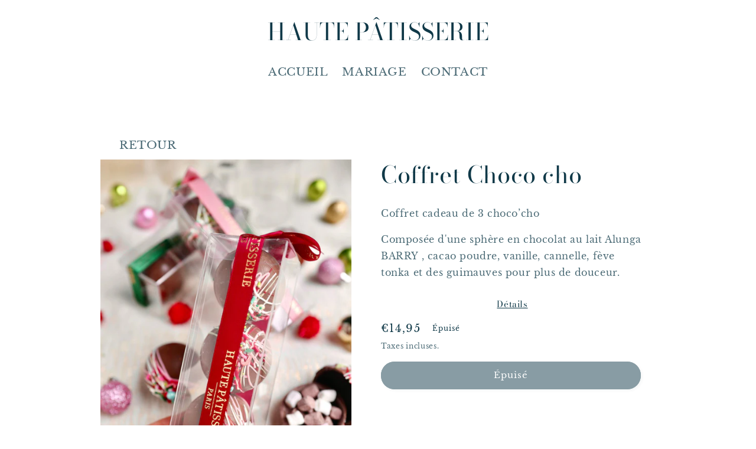

--- FILE ---
content_type: text/html; charset=utf-8
request_url: https://hautepatisserie.fr/products/chocolat-bombe-x-3
body_size: 35197
content:















<!doctype html>
<html class="no-js" lang="fr">
  <head>
  <!-- Added by AVADA Joy -->
  <script>
      window.AVADA_JOY = window.AVADA_JOY || {};
      window.AVADA_JOY.shopId = '7it1dAdel9As3yb82Bgl';
      window.AVADA_JOY.status = true;
      window.AVADA_JOY.account_enabled = true;
      window.AVADA_JOY.login_url = "\/account\/login";
      window.AVADA_JOY.register_url = "\/account\/register";
      window.AVADA_JOY.customer = {
        id: null,
        email: null,
        first_name: null,
        last_name: null,
        point: null
      };
      window.AVADA_JOY.placeOrder = window.AVADA_JOY.placeOrder || {};
      window.AVADA_JOY.placeOrder = {"enableCardPage":false,"status":true,"statusProductPointsCalculator":false,"productPointsCalculator":{"color":"#8F00C1","fontSize":14,"type":"congratulation","font":"Noto+Sans"},"earnPoint":"300","rateMoney":"1","earnBy":"order","statusUseCondition":false,"typeProductMatch":"all","typeCondition":"all","conditions":[{"field":"title","typeMatch":"contains","content":""}],"excludeProducts":[],"includeProducts":[]};
      window.AVADA_JOY.product = {"id":7959351984366,"title":"Coffret Choco cho","handle":"chocolat-bombe-x-3","description":"\u003cp class=\"p1\" data-mce-fragment=\"1\"\u003eCoffret cadeau de 3 choco’cho\u003c\/p\u003e\n\u003cp class=\"p1\" data-mce-fragment=\"1\"\u003eComposée d'une sphère en chocolat au lait Alunga BARRY , cacao poudre, vanille, cannelle, fève tonka et des guimauves pour plus de douceur.\u003c\/p\u003e","published_at":"2022-11-17T15:19:55+01:00","created_at":"2022-11-17T15:19:54+01:00","vendor":"HAUTE PÂTISSERIE","type":"","tags":[],"price":1495,"price_min":1495,"price_max":1495,"available":false,"price_varies":false,"compare_at_price":null,"compare_at_price_min":0,"compare_at_price_max":0,"compare_at_price_varies":false,"variants":[{"id":43725940261102,"title":"Default Title","option1":"Default Title","option2":null,"option3":null,"sku":"","requires_shipping":true,"taxable":true,"featured_image":null,"available":false,"name":"Coffret Choco cho","public_title":null,"options":["Default Title"],"price":1495,"weight":0,"compare_at_price":null,"inventory_management":"shopify","barcode":"","requires_selling_plan":false,"selling_plan_allocations":[]}],"images":["\/\/hautepatisserie.fr\/cdn\/shop\/products\/3CHOCOCHOcopie.jpg?v=1675774311","\/\/hautepatisserie.fr\/cdn\/shop\/products\/CHOCOCHO2.jpg?v=1675774317"],"featured_image":"\/\/hautepatisserie.fr\/cdn\/shop\/products\/3CHOCOCHOcopie.jpg?v=1675774311","options":["Title"],"media":[{"alt":"Coffret Choco cho - HAUTE PÂTISSERIE","id":31032051335406,"position":1,"preview_image":{"aspect_ratio":0.667,"height":4472,"width":2981,"src":"\/\/hautepatisserie.fr\/cdn\/shop\/products\/3CHOCOCHOcopie.jpg?v=1675774311"},"aspect_ratio":0.667,"height":4472,"media_type":"image","src":"\/\/hautepatisserie.fr\/cdn\/shop\/products\/3CHOCOCHOcopie.jpg?v=1675774311","width":2981},{"alt":"Coffret Choco cho - HAUTE PÂTISSERIE","id":31031318741230,"position":2,"preview_image":{"aspect_ratio":0.667,"height":4472,"width":2981,"src":"\/\/hautepatisserie.fr\/cdn\/shop\/products\/CHOCOCHO2.jpg?v=1675774317"},"aspect_ratio":0.667,"height":4472,"media_type":"image","src":"\/\/hautepatisserie.fr\/cdn\/shop\/products\/CHOCOCHO2.jpg?v=1675774317","width":2981}],"requires_selling_plan":false,"selling_plan_groups":[],"content":"\u003cp class=\"p1\" data-mce-fragment=\"1\"\u003eCoffret cadeau de 3 choco’cho\u003c\/p\u003e\n\u003cp class=\"p1\" data-mce-fragment=\"1\"\u003eComposée d'une sphère en chocolat au lait Alunga BARRY , cacao poudre, vanille, cannelle, fève tonka et des guimauves pour plus de douceur.\u003c\/p\u003e"};
      window.AVADA_JOY.page = "product";
      
        window.AVADA_JOY.product.selected_variant_id = 43725940261102;
        window.AVADA_JOY.product.collections = [];
        
      
    </script>

  <!-- /Added by AVADA Joy -->
<meta name="google-site-verification" content="73FZisE4PnX9-DcT5E4eUVGHiniuIHGVLAjBhF6aKkE" />
	<!-- Added by AVADA SEO Suite -->
	


<meta property="og:site_name" content="Haute Pâtisserie ">
<meta property="og:url" content="https://hautepatisserie.fr/products/chocolat-bombe-x-3">
<meta property="og:title" content="Coffret Choco cho">
<meta property="og:type" content="product">
<meta property="og:description" content="Coffret cadeau de 3 choco’cho Composée d&#39;une sphère en chocolat au lait Alunga BARRY , cacao poudre, vanille, cannelle, fève tonka et des guimauves pour plus de douceur."><meta property="product:availability" content="oos">
  <meta property="product:price:amount" content="14,95">
  <meta property="product:price:currency" content="EUR"><meta property="og:image" content="http://hautepatisserie.fr/cdn/shop/products/3CHOCOCHOcopie.jpg?v=1675774311">
<meta property="og:image:secure_url" content="https://hautepatisserie.fr/cdn/shop/products/3CHOCOCHOcopie.jpg?v=1675774311">
<meta property="og:image:width" content="">
<meta property="og:image:height" content="">
<meta property="og:image:alt" content="">
    
<meta name="twitter:site" content="@Haute Pâtisserie "><meta name="twitter:card" content="summary_large_image">
<meta name="twitter:title" content="Coffret Choco cho">
<meta name="twitter:description" content="Coffret cadeau de 3 choco’cho Composée d&#39;une sphère en chocolat au lait Alunga BARRY , cacao poudre, vanille, cannelle, fève tonka et...">
<meta name="twitter:image" content="http://hautepatisserie.fr/cdn/shop/products/3CHOCOCHOcopie.jpg?v=1675774311">
    




<meta name="twitter:image" content="http://hautepatisserie.fr/cdn/shop/products/3CHOCOCHOcopie.jpg?v=1675774311">
    
<script>
  const avadaLightJsExclude = ['cdn.nfcube.com', 'assets/ecom.js', 'variant-title-king', 'linked_options_variants', 'smile-loader.js', 'smart-product-filter-search', 'rivo-loyalty-referrals', 'avada-cookie-consent', 'consentmo-gdpr', 'quinn'];
  const avadaLightJsInclude = ['https://www.googletagmanager.com/', 'https://connect.facebook.net/', 'https://business-api.tiktok.com/', 'https://static.klaviyo.com/'];
  window.AVADA_SPEED_BLACKLIST = avadaLightJsInclude.map(item => new RegExp(item, 'i'));
  window.AVADA_SPEED_WHITELIST = avadaLightJsExclude.map(item => new RegExp(item, 'i'));
</script>

<script>
  const isSpeedUpEnable = !1741336246499 || Date.now() < 1741336246499;
  if (isSpeedUpEnable) {
    const avadaSpeedUp=0.5;
    if(isSpeedUpEnable) {
  function _0x55aa(_0x575858,_0x2fd0be){const _0x30a92f=_0x1cb5();return _0x55aa=function(_0x4e8b41,_0xcd1690){_0x4e8b41=_0x4e8b41-(0xb5e+0xd*0x147+-0x1b1a);let _0x1c09f7=_0x30a92f[_0x4e8b41];return _0x1c09f7;},_0x55aa(_0x575858,_0x2fd0be);}(function(_0x4ad4dc,_0x42545f){const _0x5c7741=_0x55aa,_0x323f4d=_0x4ad4dc();while(!![]){try{const _0x588ea5=parseInt(_0x5c7741(0x10c))/(0xb6f+-0x1853+0xce5)*(-parseInt(_0x5c7741(0x157))/(-0x2363*0x1+0x1dd4+0x591*0x1))+-parseInt(_0x5c7741(0x171))/(0x269b+-0xeb+-0xf*0x283)*(parseInt(_0x5c7741(0x116))/(0x2e1+0x1*0x17b3+-0x110*0x19))+-parseInt(_0x5c7741(0x147))/(-0x1489+-0x312*0x6+0x26fa*0x1)+-parseInt(_0x5c7741(0xfa))/(-0x744+0x1*0xb5d+-0x413)*(-parseInt(_0x5c7741(0x102))/(-0x1e87+0x9e*-0x16+0x2c22))+parseInt(_0x5c7741(0x136))/(0x1e2d+0x1498+-0x1a3*0x1f)+parseInt(_0x5c7741(0x16e))/(0x460+0x1d96+0x3*-0xb4f)*(-parseInt(_0x5c7741(0xe3))/(-0x9ca+-0x1*-0x93f+0x1*0x95))+parseInt(_0x5c7741(0xf8))/(-0x1f73*0x1+0x6*-0x510+0x3dde);if(_0x588ea5===_0x42545f)break;else _0x323f4d['push'](_0x323f4d['shift']());}catch(_0x5d6d7e){_0x323f4d['push'](_0x323f4d['shift']());}}}(_0x1cb5,-0x193549+0x5dc3*-0x31+-0x2f963*-0x13),(function(){const _0x5cb2b4=_0x55aa,_0x23f9e9={'yXGBq':function(_0x237aef,_0x385938){return _0x237aef!==_0x385938;},'XduVF':function(_0x21018d,_0x56ff60){return _0x21018d===_0x56ff60;},'RChnz':_0x5cb2b4(0xf4)+_0x5cb2b4(0xe9)+_0x5cb2b4(0x14a),'TAsuR':function(_0xe21eca,_0x33e114){return _0xe21eca%_0x33e114;},'EvLYw':function(_0x1326ad,_0x261d04){return _0x1326ad!==_0x261d04;},'nnhAQ':_0x5cb2b4(0x107),'swpMF':_0x5cb2b4(0x16d),'plMMu':_0x5cb2b4(0xe8)+_0x5cb2b4(0x135),'PqBPA':function(_0x2ba85c,_0x35b541){return _0x2ba85c<_0x35b541;},'NKPCA':_0x5cb2b4(0xfc),'TINqh':function(_0x4116e3,_0x3ffd02,_0x2c8722){return _0x4116e3(_0x3ffd02,_0x2c8722);},'BAueN':_0x5cb2b4(0x120),'NgloT':_0x5cb2b4(0x14c),'ThSSU':function(_0xeb212a,_0x4341c1){return _0xeb212a+_0x4341c1;},'lDDHN':function(_0x4a1a48,_0x45ebfb){return _0x4a1a48 instanceof _0x45ebfb;},'toAYB':function(_0xcf0fa9,_0xf5fa6a){return _0xcf0fa9 instanceof _0xf5fa6a;},'VMiyW':function(_0x5300e4,_0x44e0f4){return _0x5300e4(_0x44e0f4);},'iyhbw':_0x5cb2b4(0x119),'zuWfR':function(_0x19c3e4,_0x4ee6e8){return _0x19c3e4<_0x4ee6e8;},'vEmrv':function(_0xd798cf,_0x5ea2dd){return _0xd798cf!==_0x5ea2dd;},'yxERj':function(_0x24b03b,_0x5aa292){return _0x24b03b||_0x5aa292;},'MZpwM':_0x5cb2b4(0x110)+_0x5cb2b4(0x109)+'pt','IeUHK':function(_0x5a4c7e,_0x2edf70){return _0x5a4c7e-_0x2edf70;},'Idvge':function(_0x3b526e,_0x36b469){return _0x3b526e<_0x36b469;},'qRwfm':_0x5cb2b4(0x16b)+_0x5cb2b4(0xf1),'CvXDN':function(_0x4b4208,_0x1db216){return _0x4b4208<_0x1db216;},'acPIM':function(_0x7d44b7,_0x3020d2){return _0x7d44b7(_0x3020d2);},'MyLMO':function(_0x22d4b2,_0xe7a6a0){return _0x22d4b2<_0xe7a6a0;},'boDyh':function(_0x176992,_0x346381,_0xab7fc){return _0x176992(_0x346381,_0xab7fc);},'ZANXD':_0x5cb2b4(0x10f)+_0x5cb2b4(0x12a)+_0x5cb2b4(0x142),'CXwRZ':_0x5cb2b4(0x123)+_0x5cb2b4(0x15f),'AuMHM':_0x5cb2b4(0x161),'KUuFZ':_0x5cb2b4(0xe6),'MSwtw':_0x5cb2b4(0x13a),'ERvPB':_0x5cb2b4(0x134),'ycTDj':_0x5cb2b4(0x15b),'Tvhir':_0x5cb2b4(0x154)},_0x469be1=_0x23f9e9[_0x5cb2b4(0x153)],_0x36fe07={'blacklist':window[_0x5cb2b4(0x11f)+_0x5cb2b4(0x115)+'T'],'whitelist':window[_0x5cb2b4(0x11f)+_0x5cb2b4(0x13e)+'T']},_0x26516a={'blacklisted':[]},_0x34e4a6=(_0x2be2f5,_0x25b3b2)=>{const _0x80dd2=_0x5cb2b4;if(_0x2be2f5&&(!_0x25b3b2||_0x23f9e9[_0x80dd2(0x13b)](_0x25b3b2,_0x469be1))&&(!_0x36fe07[_0x80dd2(0x170)]||_0x36fe07[_0x80dd2(0x170)][_0x80dd2(0x151)](_0xa5c7cf=>_0xa5c7cf[_0x80dd2(0x12b)](_0x2be2f5)))&&(!_0x36fe07[_0x80dd2(0x165)]||_0x36fe07[_0x80dd2(0x165)][_0x80dd2(0x156)](_0x4e2570=>!_0x4e2570[_0x80dd2(0x12b)](_0x2be2f5)))&&_0x23f9e9[_0x80dd2(0xf7)](avadaSpeedUp,0x5*0x256+-0x1*0x66c+-0x542+0.5)&&_0x2be2f5[_0x80dd2(0x137)](_0x23f9e9[_0x80dd2(0xe7)])){const _0x413c89=_0x2be2f5[_0x80dd2(0x16c)];return _0x23f9e9[_0x80dd2(0xf7)](_0x23f9e9[_0x80dd2(0x11e)](_0x413c89,-0x1deb*-0x1+0xf13+-0x2cfc),0x1176+-0x78b*0x5+0x1441);}return _0x2be2f5&&(!_0x25b3b2||_0x23f9e9[_0x80dd2(0xed)](_0x25b3b2,_0x469be1))&&(!_0x36fe07[_0x80dd2(0x170)]||_0x36fe07[_0x80dd2(0x170)][_0x80dd2(0x151)](_0x3d689d=>_0x3d689d[_0x80dd2(0x12b)](_0x2be2f5)))&&(!_0x36fe07[_0x80dd2(0x165)]||_0x36fe07[_0x80dd2(0x165)][_0x80dd2(0x156)](_0x26a7b3=>!_0x26a7b3[_0x80dd2(0x12b)](_0x2be2f5)));},_0x11462f=function(_0x42927f){const _0x346823=_0x5cb2b4,_0x5426ae=_0x42927f[_0x346823(0x159)+'te'](_0x23f9e9[_0x346823(0x14e)]);return _0x36fe07[_0x346823(0x170)]&&_0x36fe07[_0x346823(0x170)][_0x346823(0x156)](_0x107b0d=>!_0x107b0d[_0x346823(0x12b)](_0x5426ae))||_0x36fe07[_0x346823(0x165)]&&_0x36fe07[_0x346823(0x165)][_0x346823(0x151)](_0x1e7160=>_0x1e7160[_0x346823(0x12b)](_0x5426ae));},_0x39299f=new MutationObserver(_0x45c995=>{const _0x21802a=_0x5cb2b4,_0x3bc801={'mafxh':function(_0x6f9c57,_0x229989){const _0x9d39b1=_0x55aa;return _0x23f9e9[_0x9d39b1(0xf7)](_0x6f9c57,_0x229989);},'SrchE':_0x23f9e9[_0x21802a(0xe2)],'pvjbV':_0x23f9e9[_0x21802a(0xf6)]};for(let _0x333494=-0x7d7+-0x893+0x106a;_0x23f9e9[_0x21802a(0x158)](_0x333494,_0x45c995[_0x21802a(0x16c)]);_0x333494++){const {addedNodes:_0x1b685b}=_0x45c995[_0x333494];for(let _0x2f087=0x1f03+0x84b+0x1*-0x274e;_0x23f9e9[_0x21802a(0x158)](_0x2f087,_0x1b685b[_0x21802a(0x16c)]);_0x2f087++){const _0x4e5bac=_0x1b685b[_0x2f087];if(_0x23f9e9[_0x21802a(0xf7)](_0x4e5bac[_0x21802a(0x121)],-0x1f3a+-0x1*0x1b93+-0x3*-0x139a)&&_0x23f9e9[_0x21802a(0xf7)](_0x4e5bac[_0x21802a(0x152)],_0x23f9e9[_0x21802a(0xe0)])){const _0x5d9a67=_0x4e5bac[_0x21802a(0x107)],_0x3fb522=_0x4e5bac[_0x21802a(0x16d)];if(_0x23f9e9[_0x21802a(0x103)](_0x34e4a6,_0x5d9a67,_0x3fb522)){_0x26516a[_0x21802a(0x160)+'d'][_0x21802a(0x128)]([_0x4e5bac,_0x4e5bac[_0x21802a(0x16d)]]),_0x4e5bac[_0x21802a(0x16d)]=_0x469be1;const _0x1e52da=function(_0x2c95ff){const _0x359b13=_0x21802a;if(_0x3bc801[_0x359b13(0x118)](_0x4e5bac[_0x359b13(0x159)+'te'](_0x3bc801[_0x359b13(0x166)]),_0x469be1))_0x2c95ff[_0x359b13(0x112)+_0x359b13(0x150)]();_0x4e5bac[_0x359b13(0xec)+_0x359b13(0x130)](_0x3bc801[_0x359b13(0xe4)],_0x1e52da);};_0x4e5bac[_0x21802a(0x12d)+_0x21802a(0x163)](_0x23f9e9[_0x21802a(0xf6)],_0x1e52da),_0x4e5bac[_0x21802a(0x12c)+_0x21802a(0x131)]&&_0x4e5bac[_0x21802a(0x12c)+_0x21802a(0x131)][_0x21802a(0x11a)+'d'](_0x4e5bac);}}}}});_0x39299f[_0x5cb2b4(0x105)](document[_0x5cb2b4(0x10b)+_0x5cb2b4(0x16a)],{'childList':!![],'subtree':!![]});const _0x2910a9=/[|\\{}()\[\]^$+*?.]/g,_0xa9f173=function(..._0x1baa33){const _0x3053cc=_0x5cb2b4,_0x2e6f61={'mMWha':function(_0x158c76,_0x5c404b){const _0x25a05c=_0x55aa;return _0x23f9e9[_0x25a05c(0xf7)](_0x158c76,_0x5c404b);},'BXirI':_0x23f9e9[_0x3053cc(0x141)],'COGok':function(_0x421bf7,_0x55453a){const _0x4fd417=_0x3053cc;return _0x23f9e9[_0x4fd417(0x167)](_0x421bf7,_0x55453a);},'XLSAp':function(_0x193984,_0x35c446){const _0x5bbecf=_0x3053cc;return _0x23f9e9[_0x5bbecf(0xed)](_0x193984,_0x35c446);},'EygRw':function(_0xfbb69c,_0x21b15d){const _0xe5c840=_0x3053cc;return _0x23f9e9[_0xe5c840(0x104)](_0xfbb69c,_0x21b15d);},'xZuNx':_0x23f9e9[_0x3053cc(0x139)],'SBUaW':function(_0x5739bf,_0x2c2fab){const _0x42cbb1=_0x3053cc;return _0x23f9e9[_0x42cbb1(0x172)](_0x5739bf,_0x2c2fab);},'EAoTR':function(_0x123b29,_0x5b29bf){const _0x2828d2=_0x3053cc;return _0x23f9e9[_0x2828d2(0x11d)](_0x123b29,_0x5b29bf);},'cdYdq':_0x23f9e9[_0x3053cc(0x14e)],'WzJcf':_0x23f9e9[_0x3053cc(0xe2)],'nytPK':function(_0x53f733,_0x4ad021){const _0x4f0333=_0x3053cc;return _0x23f9e9[_0x4f0333(0x148)](_0x53f733,_0x4ad021);},'oUrHG':_0x23f9e9[_0x3053cc(0x14d)],'dnxjX':function(_0xed6b5f,_0x573f55){const _0x57aa03=_0x3053cc;return _0x23f9e9[_0x57aa03(0x15a)](_0xed6b5f,_0x573f55);}};_0x23f9e9[_0x3053cc(0x15d)](_0x1baa33[_0x3053cc(0x16c)],-0x1a3*-0x9+-0xf9*0xb+-0x407*0x1)?(_0x36fe07[_0x3053cc(0x170)]=[],_0x36fe07[_0x3053cc(0x165)]=[]):(_0x36fe07[_0x3053cc(0x170)]&&(_0x36fe07[_0x3053cc(0x170)]=_0x36fe07[_0x3053cc(0x170)][_0x3053cc(0x106)](_0xa8e001=>_0x1baa33[_0x3053cc(0x156)](_0x4a8a28=>{const _0x2e425b=_0x3053cc;if(_0x2e6f61[_0x2e425b(0x111)](typeof _0x4a8a28,_0x2e6f61[_0x2e425b(0x155)]))return!_0xa8e001[_0x2e425b(0x12b)](_0x4a8a28);else{if(_0x2e6f61[_0x2e425b(0xeb)](_0x4a8a28,RegExp))return _0x2e6f61[_0x2e425b(0x145)](_0xa8e001[_0x2e425b(0xdf)](),_0x4a8a28[_0x2e425b(0xdf)]());}}))),_0x36fe07[_0x3053cc(0x165)]&&(_0x36fe07[_0x3053cc(0x165)]=[..._0x36fe07[_0x3053cc(0x165)],..._0x1baa33[_0x3053cc(0xff)](_0x4e4c02=>{const _0x7c755c=_0x3053cc;if(_0x23f9e9[_0x7c755c(0xf7)](typeof _0x4e4c02,_0x23f9e9[_0x7c755c(0x141)])){const _0x932437=_0x4e4c02[_0x7c755c(0xea)](_0x2910a9,_0x23f9e9[_0x7c755c(0x16f)]),_0x34e686=_0x23f9e9[_0x7c755c(0xf0)](_0x23f9e9[_0x7c755c(0xf0)]('.*',_0x932437),'.*');if(_0x36fe07[_0x7c755c(0x165)][_0x7c755c(0x156)](_0x21ef9a=>_0x21ef9a[_0x7c755c(0xdf)]()!==_0x34e686[_0x7c755c(0xdf)]()))return new RegExp(_0x34e686);}else{if(_0x23f9e9[_0x7c755c(0x117)](_0x4e4c02,RegExp)){if(_0x36fe07[_0x7c755c(0x165)][_0x7c755c(0x156)](_0x5a3f09=>_0x5a3f09[_0x7c755c(0xdf)]()!==_0x4e4c02[_0x7c755c(0xdf)]()))return _0x4e4c02;}}return null;})[_0x3053cc(0x106)](Boolean)]));const _0x3eeb55=document[_0x3053cc(0x11b)+_0x3053cc(0x10e)](_0x23f9e9[_0x3053cc(0xf0)](_0x23f9e9[_0x3053cc(0xf0)](_0x23f9e9[_0x3053cc(0x122)],_0x469be1),'"]'));for(let _0xf831f7=-0x21aa+-0x1793+0x393d*0x1;_0x23f9e9[_0x3053cc(0x14b)](_0xf831f7,_0x3eeb55[_0x3053cc(0x16c)]);_0xf831f7++){const _0x5868cb=_0x3eeb55[_0xf831f7];_0x23f9e9[_0x3053cc(0x132)](_0x11462f,_0x5868cb)&&(_0x26516a[_0x3053cc(0x160)+'d'][_0x3053cc(0x128)]([_0x5868cb,_0x23f9e9[_0x3053cc(0x14d)]]),_0x5868cb[_0x3053cc(0x12c)+_0x3053cc(0x131)][_0x3053cc(0x11a)+'d'](_0x5868cb));}let _0xdf8cd0=-0x17da+0x2461+-0xc87*0x1;[..._0x26516a[_0x3053cc(0x160)+'d']][_0x3053cc(0x10d)](([_0x226aeb,_0x33eaa7],_0xe33bca)=>{const _0x2aa7bf=_0x3053cc;if(_0x2e6f61[_0x2aa7bf(0x143)](_0x11462f,_0x226aeb)){const _0x41da0d=document[_0x2aa7bf(0x11c)+_0x2aa7bf(0x131)](_0x2e6f61[_0x2aa7bf(0x127)]);for(let _0x6784c7=0xd7b+-0xaa5+-0x2d6;_0x2e6f61[_0x2aa7bf(0x164)](_0x6784c7,_0x226aeb[_0x2aa7bf(0xe5)][_0x2aa7bf(0x16c)]);_0x6784c7++){const _0x4ca758=_0x226aeb[_0x2aa7bf(0xe5)][_0x6784c7];_0x2e6f61[_0x2aa7bf(0x12f)](_0x4ca758[_0x2aa7bf(0x133)],_0x2e6f61[_0x2aa7bf(0x13f)])&&_0x2e6f61[_0x2aa7bf(0x145)](_0x4ca758[_0x2aa7bf(0x133)],_0x2e6f61[_0x2aa7bf(0x100)])&&_0x41da0d[_0x2aa7bf(0xe1)+'te'](_0x4ca758[_0x2aa7bf(0x133)],_0x226aeb[_0x2aa7bf(0xe5)][_0x6784c7][_0x2aa7bf(0x12e)]);}_0x41da0d[_0x2aa7bf(0xe1)+'te'](_0x2e6f61[_0x2aa7bf(0x13f)],_0x226aeb[_0x2aa7bf(0x107)]),_0x41da0d[_0x2aa7bf(0xe1)+'te'](_0x2e6f61[_0x2aa7bf(0x100)],_0x2e6f61[_0x2aa7bf(0x101)](_0x33eaa7,_0x2e6f61[_0x2aa7bf(0x126)])),document[_0x2aa7bf(0x113)][_0x2aa7bf(0x146)+'d'](_0x41da0d),_0x26516a[_0x2aa7bf(0x160)+'d'][_0x2aa7bf(0x162)](_0x2e6f61[_0x2aa7bf(0x13d)](_0xe33bca,_0xdf8cd0),-0x105d*0x2+0x1*-0xeaa+0x2f65),_0xdf8cd0++;}}),_0x36fe07[_0x3053cc(0x170)]&&_0x23f9e9[_0x3053cc(0xf3)](_0x36fe07[_0x3053cc(0x170)][_0x3053cc(0x16c)],0x10f2+-0x1a42+0x951)&&_0x39299f[_0x3053cc(0x15c)]();},_0x4c2397=document[_0x5cb2b4(0x11c)+_0x5cb2b4(0x131)],_0x573f89={'src':Object[_0x5cb2b4(0x14f)+_0x5cb2b4(0xfd)+_0x5cb2b4(0x144)](HTMLScriptElement[_0x5cb2b4(0xf9)],_0x23f9e9[_0x5cb2b4(0x14e)]),'type':Object[_0x5cb2b4(0x14f)+_0x5cb2b4(0xfd)+_0x5cb2b4(0x144)](HTMLScriptElement[_0x5cb2b4(0xf9)],_0x23f9e9[_0x5cb2b4(0xe2)])};document[_0x5cb2b4(0x11c)+_0x5cb2b4(0x131)]=function(..._0x4db605){const _0x1480b5=_0x5cb2b4,_0x3a6982={'KNNxG':function(_0x32fa39,_0x2a57e4,_0x3cc08f){const _0x5ead12=_0x55aa;return _0x23f9e9[_0x5ead12(0x169)](_0x32fa39,_0x2a57e4,_0x3cc08f);}};if(_0x23f9e9[_0x1480b5(0x13b)](_0x4db605[-0x4*-0x376+0x4*0x2f+-0xe94][_0x1480b5(0x140)+'e'](),_0x23f9e9[_0x1480b5(0x139)]))return _0x4c2397[_0x1480b5(0x114)](document)(..._0x4db605);const _0x2f091d=_0x4c2397[_0x1480b5(0x114)](document)(..._0x4db605);try{Object[_0x1480b5(0xf2)+_0x1480b5(0x149)](_0x2f091d,{'src':{..._0x573f89[_0x1480b5(0x107)],'set'(_0x3ae2bc){const _0x5d6fdc=_0x1480b5;_0x3a6982[_0x5d6fdc(0x129)](_0x34e4a6,_0x3ae2bc,_0x2f091d[_0x5d6fdc(0x16d)])&&_0x573f89[_0x5d6fdc(0x16d)][_0x5d6fdc(0x10a)][_0x5d6fdc(0x125)](this,_0x469be1),_0x573f89[_0x5d6fdc(0x107)][_0x5d6fdc(0x10a)][_0x5d6fdc(0x125)](this,_0x3ae2bc);}},'type':{..._0x573f89[_0x1480b5(0x16d)],'get'(){const _0x436e9e=_0x1480b5,_0x4b63b9=_0x573f89[_0x436e9e(0x16d)][_0x436e9e(0xfb)][_0x436e9e(0x125)](this);if(_0x23f9e9[_0x436e9e(0xf7)](_0x4b63b9,_0x469be1)||_0x23f9e9[_0x436e9e(0x103)](_0x34e4a6,this[_0x436e9e(0x107)],_0x4b63b9))return null;return _0x4b63b9;},'set'(_0x174ea3){const _0x1dff57=_0x1480b5,_0xa2fd13=_0x23f9e9[_0x1dff57(0x103)](_0x34e4a6,_0x2f091d[_0x1dff57(0x107)],_0x2f091d[_0x1dff57(0x16d)])?_0x469be1:_0x174ea3;_0x573f89[_0x1dff57(0x16d)][_0x1dff57(0x10a)][_0x1dff57(0x125)](this,_0xa2fd13);}}}),_0x2f091d[_0x1480b5(0xe1)+'te']=function(_0x5b0870,_0x8c60d5){const _0xab22d4=_0x1480b5;if(_0x23f9e9[_0xab22d4(0xf7)](_0x5b0870,_0x23f9e9[_0xab22d4(0xe2)])||_0x23f9e9[_0xab22d4(0xf7)](_0x5b0870,_0x23f9e9[_0xab22d4(0x14e)]))_0x2f091d[_0x5b0870]=_0x8c60d5;else HTMLScriptElement[_0xab22d4(0xf9)][_0xab22d4(0xe1)+'te'][_0xab22d4(0x125)](_0x2f091d,_0x5b0870,_0x8c60d5);};}catch(_0x5a9461){console[_0x1480b5(0x168)](_0x23f9e9[_0x1480b5(0xef)],_0x5a9461);}return _0x2f091d;};const _0x5883c5=[_0x23f9e9[_0x5cb2b4(0xfe)],_0x23f9e9[_0x5cb2b4(0x13c)],_0x23f9e9[_0x5cb2b4(0xf5)],_0x23f9e9[_0x5cb2b4(0x15e)],_0x23f9e9[_0x5cb2b4(0x138)],_0x23f9e9[_0x5cb2b4(0x124)]],_0x4ab8d2=_0x5883c5[_0x5cb2b4(0xff)](_0x439d08=>{return{'type':_0x439d08,'listener':()=>_0xa9f173(),'options':{'passive':!![]}};});_0x4ab8d2[_0x5cb2b4(0x10d)](_0x4d3535=>{const _0x3882ab=_0x5cb2b4;document[_0x3882ab(0x12d)+_0x3882ab(0x163)](_0x4d3535[_0x3882ab(0x16d)],_0x4d3535[_0x3882ab(0xee)],_0x4d3535[_0x3882ab(0x108)]);});}()));function _0x1cb5(){const _0x15f8e0=['ault','some','tagName','CXwRZ','wheel','BXirI','every','6lYvYYX','PqBPA','getAttribu','IeUHK','touchstart','disconnect','Idvge','ERvPB','/blocked','blackliste','keydown','splice','stener','SBUaW','whitelist','SrchE','toAYB','warn','boDyh','ement','script[typ','length','type','346347wGqEBH','NgloT','blacklist','33OVoYHk','zuWfR','toString','NKPCA','setAttribu','swpMF','230EEqEiq','pvjbV','attributes','mousemove','RChnz','beforescri','y.com/exte','replace','COGok','removeEven','EvLYw','listener','ZANXD','ThSSU','e="','defineProp','MyLMO','cdn.shopif','MSwtw','plMMu','XduVF','22621984JRJQxz','prototype','8818116NVbcZr','get','SCRIPT','ertyDescri','AuMHM','map','WzJcf','nytPK','7kiZatp','TINqh','VMiyW','observe','filter','src','options','n/javascri','set','documentEl','478083wuqgQV','forEach','torAll','Avada cann','applicatio','mMWha','preventDef','head','bind','D_BLACKLIS','75496skzGVx','lDDHN','mafxh','script','removeChil','querySelec','createElem','vEmrv','TAsuR','AVADA_SPEE','string','nodeType','qRwfm','javascript','Tvhir','call','oUrHG','xZuNx','push','KNNxG','ot lazy lo','test','parentElem','addEventLi','value','EAoTR','tListener','ent','acPIM','name','touchmove','ptexecute','6968312SmqlIb','includes','ycTDj','iyhbw','touchend','yXGBq','KUuFZ','dnxjX','D_WHITELIS','cdYdq','toLowerCas','BAueN','ad script','EygRw','ptor','XLSAp','appendChil','4975500NoPAFA','yxERj','erties','nsions','CvXDN','\$&','MZpwM','nnhAQ','getOwnProp'];_0x1cb5=function(){return _0x15f8e0;};return _0x1cb5();}
}
    class LightJsLoader{constructor(e){this.jQs=[],this.listener=this.handleListener.bind(this,e),this.scripts=["default","defer","async"].reduce(((e,t)=>({...e,[t]:[]})),{});const t=this;e.forEach((e=>window.addEventListener(e,t.listener,{passive:!0})))}handleListener(e){const t=this;return e.forEach((e=>window.removeEventListener(e,t.listener))),"complete"===document.readyState?this.handleDOM():document.addEventListener("readystatechange",(e=>{if("complete"===e.target.readyState)return setTimeout(t.handleDOM.bind(t),1)}))}async handleDOM(){this.suspendEvent(),this.suspendJQuery(),this.findScripts(),this.preloadScripts();for(const e of Object.keys(this.scripts))await this.replaceScripts(this.scripts[e]);for(const e of["DOMContentLoaded","readystatechange"])await this.requestRepaint(),document.dispatchEvent(new Event("lightJS-"+e));document.lightJSonreadystatechange&&document.lightJSonreadystatechange();for(const e of["DOMContentLoaded","load"])await this.requestRepaint(),window.dispatchEvent(new Event("lightJS-"+e));await this.requestRepaint(),window.lightJSonload&&window.lightJSonload(),await this.requestRepaint(),this.jQs.forEach((e=>e(window).trigger("lightJS-jquery-load"))),window.dispatchEvent(new Event("lightJS-pageshow")),await this.requestRepaint(),window.lightJSonpageshow&&window.lightJSonpageshow()}async requestRepaint(){return new Promise((e=>requestAnimationFrame(e)))}findScripts(){document.querySelectorAll("script[type=lightJs]").forEach((e=>{e.hasAttribute("src")?e.hasAttribute("async")&&e.async?this.scripts.async.push(e):e.hasAttribute("defer")&&e.defer?this.scripts.defer.push(e):this.scripts.default.push(e):this.scripts.default.push(e)}))}preloadScripts(){const e=this,t=Object.keys(this.scripts).reduce(((t,n)=>[...t,...e.scripts[n]]),[]),n=document.createDocumentFragment();t.forEach((e=>{const t=e.getAttribute("src");if(!t)return;const s=document.createElement("link");s.href=t,s.rel="preload",s.as="script",n.appendChild(s)})),document.head.appendChild(n)}async replaceScripts(e){let t;for(;t=e.shift();)await this.requestRepaint(),new Promise((e=>{const n=document.createElement("script");[...t.attributes].forEach((e=>{"type"!==e.nodeName&&n.setAttribute(e.nodeName,e.nodeValue)})),t.hasAttribute("src")?(n.addEventListener("load",e),n.addEventListener("error",e)):(n.text=t.text,e()),t.parentNode.replaceChild(n,t)}))}suspendEvent(){const e={};[{obj:document,name:"DOMContentLoaded"},{obj:window,name:"DOMContentLoaded"},{obj:window,name:"load"},{obj:window,name:"pageshow"},{obj:document,name:"readystatechange"}].map((t=>function(t,n){function s(n){return e[t].list.indexOf(n)>=0?"lightJS-"+n:n}e[t]||(e[t]={list:[n],add:t.addEventListener,remove:t.removeEventListener},t.addEventListener=(...n)=>{n[0]=s(n[0]),e[t].add.apply(t,n)},t.removeEventListener=(...n)=>{n[0]=s(n[0]),e[t].remove.apply(t,n)})}(t.obj,t.name))),[{obj:document,name:"onreadystatechange"},{obj:window,name:"onpageshow"}].map((e=>function(e,t){let n=e[t];Object.defineProperty(e,t,{get:()=>n||function(){},set:s=>{e["lightJS"+t]=n=s}})}(e.obj,e.name)))}suspendJQuery(){const e=this;let t=window.jQuery;Object.defineProperty(window,"jQuery",{get:()=>t,set(n){if(!n||!n.fn||!e.jQs.includes(n))return void(t=n);n.fn.ready=n.fn.init.prototype.ready=e=>{e.bind(document)(n)};const s=n.fn.on;n.fn.on=n.fn.init.prototype.on=function(...e){if(window!==this[0])return s.apply(this,e),this;const t=e=>e.split(" ").map((e=>"load"===e||0===e.indexOf("load.")?"lightJS-jquery-load":e)).join(" ");return"string"==typeof e[0]||e[0]instanceof String?(e[0]=t(e[0]),s.apply(this,e),this):("object"==typeof e[0]&&Object.keys(e[0]).forEach((n=>{delete Object.assign(e[0],{[t(n)]:e[0][n]})[n]})),s.apply(this,e),this)},e.jQs.push(n),t=n}})}}
new LightJsLoader(["keydown","mousemove","touchend","touchmove","touchstart","wheel"]);
  }
</script>



<!-- Added by AVADA SEO Suite: Product Structured Data -->
<script type="application/ld+json">{
"@context": "https://schema.org/",
"@type": "Product",
"@id": "https://hautepatisserie.fr/products/chocolat-bombe-x-3",
"name": "Coffret Choco cho",
"description": "Coffret cadeau de 3 choco’choComposée d&#39;une sphère en chocolat au lait Alunga BARRY , cacao poudre, vanille, cannelle, fève tonka et des guimauves pour plus de douceur.",
"brand": {
  "@type": "Brand",
  "name": "HAUTE PÂTISSERIE"
},
"offers": {
  "@type": "Offer",
  "price": "14.95",
  "priceCurrency": "EUR",
  "itemCondition": "https://schema.org/NewCondition",
  "availability": "https://schema.org/OutOfStock",
  "url": "https://hautepatisserie.fr/products/chocolat-bombe-x-3"
},
"image": [
  "https://hautepatisserie.fr/cdn/shop/products/3CHOCOCHOcopie.jpg?v=1675774311",
  "https://hautepatisserie.fr/cdn/shop/products/CHOCOCHO2.jpg?v=1675774317"
],
"releaseDate": "2022-11-17 15:19:55 +0100",
"sku": "",
"mpn": ""}</script>
<!-- /Added by AVADA SEO Suite --><!-- Added by AVADA SEO Suite: Breadcrumb Structured Data  -->
<script type="application/ld+json">{
  "@context": "https://schema.org",
  "@type": "BreadcrumbList",
  "itemListElement": [{
    "@type": "ListItem",
    "position": 1,
    "name": "Home",
    "item": "https://hautepatisserie.fr"
  }, {
    "@type": "ListItem",
    "position": 2,
    "name": "Coffret Choco cho",
    "item": "https://hautepatisserie.fr/products/chocolat-bombe-x-3"
  }]
}
</script>
<!-- Added by AVADA SEO Suite -->




	<!-- /Added by AVADA SEO Suite -->
 



    <meta charset="utf-8">
    <meta http-equiv="X-UA-Compatible" content="IE=edge">
    <meta name="viewport" content="width=device-width,initial-scale=1">
    <meta name="theme-color" content="">
    <link rel="canonical" href="https://hautepatisserie.fr/products/chocolat-bombe-x-3">
    <link rel="preconnect" href="https://cdn.shopify.com" crossorigin><link rel="icon" type="image/png" href="//hautepatisserie.fr/cdn/shop/files/LOGO_HAUTE_PATISSERIE_noir.jpg?crop=center&height=32&v=1647546350&width=32"><link rel="preconnect" href="https://fonts.shopifycdn.com" crossorigin><title>
      Coffret Choco cho
 &ndash; HAUTE PÂTISSERIE</title>

    
      <meta name="description" content="Coffret cadeau de 3 choco’cho Composée d&#39;une sphère en chocolat au lait Alunga BARRY , cacao poudre, vanille, cannelle, fève tonka et des guimauves pour plus de douceur.">
    

    

<meta property="og:site_name" content="HAUTE PÂTISSERIE">
<meta property="og:url" content="https://hautepatisserie.fr/products/chocolat-bombe-x-3">
<meta property="og:title" content="Coffret Choco cho">
<meta property="og:type" content="product">
<meta property="og:description" content="Coffret cadeau de 3 choco’cho Composée d&#39;une sphère en chocolat au lait Alunga BARRY , cacao poudre, vanille, cannelle, fève tonka et des guimauves pour plus de douceur."><meta property="og:image" content="http://hautepatisserie.fr/cdn/shop/products/3CHOCOCHOcopie.jpg?v=1675774311">
  <meta property="og:image:secure_url" content="https://hautepatisserie.fr/cdn/shop/products/3CHOCOCHOcopie.jpg?v=1675774311">
  <meta property="og:image:width" content="2981">
  <meta property="og:image:height" content="4472"><meta property="og:price:amount" content="14,95">
  <meta property="og:price:currency" content="EUR"><meta name="twitter:card" content="summary_large_image">
<meta name="twitter:title" content="Coffret Choco cho">
<meta name="twitter:description" content="Coffret cadeau de 3 choco’cho Composée d&#39;une sphère en chocolat au lait Alunga BARRY , cacao poudre, vanille, cannelle, fève tonka et des guimauves pour plus de douceur.">


    <script src="//hautepatisserie.fr/cdn/shop/t/7/assets/global.js?v=109484952303825172621667309548" defer="defer"></script>
    
  <script>window.performance && window.performance.mark && window.performance.mark('shopify.content_for_header.start');</script><meta name="google-site-verification" content="5L4BAXPPX0-XNxkmT-35yEjiAvM7KYAFyyIo7mA0GVY">
<meta id="shopify-digital-wallet" name="shopify-digital-wallet" content="/63267635438/digital_wallets/dialog">
<link rel="alternate" hreflang="x-default" href="https://hautepatisserie.fr/products/chocolat-bombe-x-3">
<link rel="alternate" hreflang="fr" href="https://hautepatisserie.fr/products/chocolat-bombe-x-3">
<link rel="alternate" hreflang="en" href="https://hautepatisserie.fr/en/products/chocolat-bombe-x-3">
<link rel="alternate" type="application/json+oembed" href="https://hautepatisserie.fr/products/chocolat-bombe-x-3.oembed">
<script async="async" src="/checkouts/internal/preloads.js?locale=fr-FR"></script>
<script id="shopify-features" type="application/json">{"accessToken":"2ff04660afb23ebc379e7e3120078d47","betas":["rich-media-storefront-analytics"],"domain":"hautepatisserie.fr","predictiveSearch":true,"shopId":63267635438,"locale":"fr"}</script>
<script>var Shopify = Shopify || {};
Shopify.shop = "ines-lamouri.myshopify.com";
Shopify.locale = "fr";
Shopify.currency = {"active":"EUR","rate":"1.0"};
Shopify.country = "FR";
Shopify.theme = {"name":"Studio staging","id":131403284718,"schema_name":"Studio","schema_version":"1.0.0","theme_store_id":1431,"role":"main"};
Shopify.theme.handle = "null";
Shopify.theme.style = {"id":null,"handle":null};
Shopify.cdnHost = "hautepatisserie.fr/cdn";
Shopify.routes = Shopify.routes || {};
Shopify.routes.root = "/";</script>
<script type="module">!function(o){(o.Shopify=o.Shopify||{}).modules=!0}(window);</script>
<script>!function(o){function n(){var o=[];function n(){o.push(Array.prototype.slice.apply(arguments))}return n.q=o,n}var t=o.Shopify=o.Shopify||{};t.loadFeatures=n(),t.autoloadFeatures=n()}(window);</script>
<script id="shop-js-analytics" type="application/json">{"pageType":"product"}</script>
<script defer="defer" async type="module" src="//hautepatisserie.fr/cdn/shopifycloud/shop-js/modules/v2/client.init-shop-cart-sync_INwxTpsh.fr.esm.js"></script>
<script defer="defer" async type="module" src="//hautepatisserie.fr/cdn/shopifycloud/shop-js/modules/v2/chunk.common_YNAa1F1g.esm.js"></script>
<script type="module">
  await import("//hautepatisserie.fr/cdn/shopifycloud/shop-js/modules/v2/client.init-shop-cart-sync_INwxTpsh.fr.esm.js");
await import("//hautepatisserie.fr/cdn/shopifycloud/shop-js/modules/v2/chunk.common_YNAa1F1g.esm.js");

  window.Shopify.SignInWithShop?.initShopCartSync?.({"fedCMEnabled":true,"windoidEnabled":true});

</script>
<script>(function() {
  var isLoaded = false;
  function asyncLoad() {
    if (isLoaded) return;
    isLoaded = true;
    var urls = ["https:\/\/cdn.tmnls.reputon.com\/assets\/widget.js?shop=ines-lamouri.myshopify.com","https:\/\/cdn.nfcube.com\/72c5558e16bb339c259ed10e772c059e.js?shop=ines-lamouri.myshopify.com","https:\/\/sdks.automizely.com\/conversions\/v1\/conversions.js?app_connection_id=1927c7b789c745db884416adb3301c28\u0026mapped_org_id=c45f61097011757118b33374fd65bd46_v1\u0026shop=ines-lamouri.myshopify.com","https:\/\/cdn.weglot.com\/weglot_script_tag.js?shop=ines-lamouri.myshopify.com","https:\/\/na.shgcdn3.com\/pixel-collector.js?shop=ines-lamouri.myshopify.com"];
    for (var i = 0; i < urls.length; i++) {
      var s = document.createElement('script');
      if ((!1741336246499 || Date.now() < 1741336246499) &&
      (!window.AVADA_SPEED_BLACKLIST || window.AVADA_SPEED_BLACKLIST.some(pattern => pattern.test(s))) &&
      (!window.AVADA_SPEED_WHITELIST || window.AVADA_SPEED_WHITELIST.every(pattern => !pattern.test(s)))) s.type = 'lightJs'; else s.type = 'text/javascript';
      s.async = true;
      s.src = urls[i];
      var x = document.getElementsByTagName('script')[0];
      x.parentNode.insertBefore(s, x);
    }
  };
  if(window.attachEvent) {
    window.attachEvent('onload', asyncLoad);
  } else {
    window.addEventListener('load', asyncLoad, false);
  }
})();</script>
<script id="__st">var __st={"a":63267635438,"offset":3600,"reqid":"746f1303-2f06-49bf-9008-95bb68c79b69-1768976360","pageurl":"hautepatisserie.fr\/products\/chocolat-bombe-x-3","u":"2655b14d3d44","p":"product","rtyp":"product","rid":7959351984366};</script>
<script>window.ShopifyPaypalV4VisibilityTracking = true;</script>
<script id="captcha-bootstrap">!function(){'use strict';const t='contact',e='account',n='new_comment',o=[[t,t],['blogs',n],['comments',n],[t,'customer']],c=[[e,'customer_login'],[e,'guest_login'],[e,'recover_customer_password'],[e,'create_customer']],r=t=>t.map((([t,e])=>`form[action*='/${t}']:not([data-nocaptcha='true']) input[name='form_type'][value='${e}']`)).join(','),a=t=>()=>t?[...document.querySelectorAll(t)].map((t=>t.form)):[];function s(){const t=[...o],e=r(t);return a(e)}const i='password',u='form_key',d=['recaptcha-v3-token','g-recaptcha-response','h-captcha-response',i],f=()=>{try{return window.sessionStorage}catch{return}},m='__shopify_v',_=t=>t.elements[u];function p(t,e,n=!1){try{const o=window.sessionStorage,c=JSON.parse(o.getItem(e)),{data:r}=function(t){const{data:e,action:n}=t;return t[m]||n?{data:e,action:n}:{data:t,action:n}}(c);for(const[e,n]of Object.entries(r))t.elements[e]&&(t.elements[e].value=n);n&&o.removeItem(e)}catch(o){console.error('form repopulation failed',{error:o})}}const l='form_type',E='cptcha';function T(t){t.dataset[E]=!0}const w=window,h=w.document,L='Shopify',v='ce_forms',y='captcha';let A=!1;((t,e)=>{const n=(g='f06e6c50-85a8-45c8-87d0-21a2b65856fe',I='https://cdn.shopify.com/shopifycloud/storefront-forms-hcaptcha/ce_storefront_forms_captcha_hcaptcha.v1.5.2.iife.js',D={infoText:'Protégé par hCaptcha',privacyText:'Confidentialité',termsText:'Conditions'},(t,e,n)=>{const o=w[L][v],c=o.bindForm;if(c)return c(t,g,e,D).then(n);var r;o.q.push([[t,g,e,D],n]),r=I,A||(h.body.append(Object.assign(h.createElement('script'),{id:'captcha-provider',async:!0,src:r})),A=!0)});var g,I,D;w[L]=w[L]||{},w[L][v]=w[L][v]||{},w[L][v].q=[],w[L][y]=w[L][y]||{},w[L][y].protect=function(t,e){n(t,void 0,e),T(t)},Object.freeze(w[L][y]),function(t,e,n,w,h,L){const[v,y,A,g]=function(t,e,n){const i=e?o:[],u=t?c:[],d=[...i,...u],f=r(d),m=r(i),_=r(d.filter((([t,e])=>n.includes(e))));return[a(f),a(m),a(_),s()]}(w,h,L),I=t=>{const e=t.target;return e instanceof HTMLFormElement?e:e&&e.form},D=t=>v().includes(t);t.addEventListener('submit',(t=>{const e=I(t);if(!e)return;const n=D(e)&&!e.dataset.hcaptchaBound&&!e.dataset.recaptchaBound,o=_(e),c=g().includes(e)&&(!o||!o.value);(n||c)&&t.preventDefault(),c&&!n&&(function(t){try{if(!f())return;!function(t){const e=f();if(!e)return;const n=_(t);if(!n)return;const o=n.value;o&&e.removeItem(o)}(t);const e=Array.from(Array(32),(()=>Math.random().toString(36)[2])).join('');!function(t,e){_(t)||t.append(Object.assign(document.createElement('input'),{type:'hidden',name:u})),t.elements[u].value=e}(t,e),function(t,e){const n=f();if(!n)return;const o=[...t.querySelectorAll(`input[type='${i}']`)].map((({name:t})=>t)),c=[...d,...o],r={};for(const[a,s]of new FormData(t).entries())c.includes(a)||(r[a]=s);n.setItem(e,JSON.stringify({[m]:1,action:t.action,data:r}))}(t,e)}catch(e){console.error('failed to persist form',e)}}(e),e.submit())}));const S=(t,e)=>{t&&!t.dataset[E]&&(n(t,e.some((e=>e===t))),T(t))};for(const o of['focusin','change'])t.addEventListener(o,(t=>{const e=I(t);D(e)&&S(e,y())}));const B=e.get('form_key'),M=e.get(l),P=B&&M;t.addEventListener('DOMContentLoaded',(()=>{const t=y();if(P)for(const e of t)e.elements[l].value===M&&p(e,B);[...new Set([...A(),...v().filter((t=>'true'===t.dataset.shopifyCaptcha))])].forEach((e=>S(e,t)))}))}(h,new URLSearchParams(w.location.search),n,t,e,['guest_login'])})(!0,!0)}();</script>
<script integrity="sha256-4kQ18oKyAcykRKYeNunJcIwy7WH5gtpwJnB7kiuLZ1E=" data-source-attribution="shopify.loadfeatures" defer="defer" src="//hautepatisserie.fr/cdn/shopifycloud/storefront/assets/storefront/load_feature-a0a9edcb.js" crossorigin="anonymous"></script>
<script data-source-attribution="shopify.dynamic_checkout.dynamic.init">var Shopify=Shopify||{};Shopify.PaymentButton=Shopify.PaymentButton||{isStorefrontPortableWallets:!0,init:function(){window.Shopify.PaymentButton.init=function(){};var t=document.createElement("script");t.src="https://hautepatisserie.fr/cdn/shopifycloud/portable-wallets/latest/portable-wallets.fr.js",t.type="module",document.head.appendChild(t)}};
</script>
<script data-source-attribution="shopify.dynamic_checkout.buyer_consent">
  function portableWalletsHideBuyerConsent(e){var t=document.getElementById("shopify-buyer-consent"),n=document.getElementById("shopify-subscription-policy-button");t&&n&&(t.classList.add("hidden"),t.setAttribute("aria-hidden","true"),n.removeEventListener("click",e))}function portableWalletsShowBuyerConsent(e){var t=document.getElementById("shopify-buyer-consent"),n=document.getElementById("shopify-subscription-policy-button");t&&n&&(t.classList.remove("hidden"),t.removeAttribute("aria-hidden"),n.addEventListener("click",e))}window.Shopify?.PaymentButton&&(window.Shopify.PaymentButton.hideBuyerConsent=portableWalletsHideBuyerConsent,window.Shopify.PaymentButton.showBuyerConsent=portableWalletsShowBuyerConsent);
</script>
<script data-source-attribution="shopify.dynamic_checkout.cart.bootstrap">document.addEventListener("DOMContentLoaded",(function(){function t(){return document.querySelector("shopify-accelerated-checkout-cart, shopify-accelerated-checkout")}if(t())Shopify.PaymentButton.init();else{new MutationObserver((function(e,n){t()&&(Shopify.PaymentButton.init(),n.disconnect())})).observe(document.body,{childList:!0,subtree:!0})}}));
</script>
<script id="sections-script" data-sections="main-product,header,footer" defer="defer" src="//hautepatisserie.fr/cdn/shop/t/7/compiled_assets/scripts.js?v=3305"></script>
<script>window.performance && window.performance.mark && window.performance.mark('shopify.content_for_header.end');</script>
  





  <script type="text/javascript">
    
      window.__shgMoneyFormat = window.__shgMoneyFormat || {"EUR":{"currency":"EUR","currency_symbol":"€","currency_symbol_location":"left","decimal_places":2,"decimal_separator":",","thousands_separator":"."}};
    
    window.__shgCurrentCurrencyCode = window.__shgCurrentCurrencyCode || {
      currency: "EUR",
      currency_symbol: "€",
      decimal_separator: ".",
      thousands_separator: ",",
      decimal_places: 2,
      currency_symbol_location: "left"
    };
  </script>





    <style data-shopify>
      @font-face {
  font-family: "Libre Baskerville";
  font-weight: 400;
  font-style: normal;
  font-display: swap;
  src: url("//hautepatisserie.fr/cdn/fonts/libre_baskerville/librebaskerville_n4.2ec9ee517e3ce28d5f1e6c6e75efd8a97e59c189.woff2") format("woff2"),
       url("//hautepatisserie.fr/cdn/fonts/libre_baskerville/librebaskerville_n4.323789551b85098885c8eccedfb1bd8f25f56007.woff") format("woff");
}

      @font-face {
  font-family: "Libre Baskerville";
  font-weight: 700;
  font-style: normal;
  font-display: swap;
  src: url("//hautepatisserie.fr/cdn/fonts/libre_baskerville/librebaskerville_n7.eb83ab550f8363268d3cb412ad3d4776b2bc22b9.woff2") format("woff2"),
       url("//hautepatisserie.fr/cdn/fonts/libre_baskerville/librebaskerville_n7.5bb0de4f2b64b2f68c7e0de8d18bc3455494f553.woff") format("woff");
}

      @font-face {
  font-family: "Libre Baskerville";
  font-weight: 400;
  font-style: italic;
  font-display: swap;
  src: url("//hautepatisserie.fr/cdn/fonts/libre_baskerville/librebaskerville_i4.9b1c62038123f2ff89e0d72891fc2421add48a40.woff2") format("woff2"),
       url("//hautepatisserie.fr/cdn/fonts/libre_baskerville/librebaskerville_i4.d5032f0d77e668619cab9a3b6ff7c45700fd5f7c.woff") format("woff");
}

      
      @font-face {
  font-family: "Bodoni Moda";
  font-weight: 400;
  font-style: normal;
  font-display: swap;
  src: url("//hautepatisserie.fr/cdn/fonts/bodoni_moda/bodonimoda_n4.025af1859727a91866b3c708393a6dc972156491.woff2") format("woff2"),
       url("//hautepatisserie.fr/cdn/fonts/bodoni_moda/bodonimoda_n4.aebb4417dfed0dc5ec4a330249c3862add089916.woff") format("woff");
}


      :root {
        --font-body-family: "Libre Baskerville", serif;
        --font-body-style: normal;
        --font-body-weight: 400;

        --font-heading-family: "Bodoni Moda", serif;
        --font-heading-style: normal;
        --font-heading-weight: 400;

        --font-body-scale: 1.0;
        --font-heading-scale: 1.0;

        --color-base-text: 16, 57, 72;
        --color-shadow: 16, 57, 72;
        --color-base-background-1: 255, 255, 255;
        --color-base-background-2: 235, 236, 237;
        --color-base-solid-button-labels: 252, 252, 252;
        --color-base-outline-button-labels: 5, 44, 70;
        --color-base-accent-1: 16, 57, 72;
        --color-base-accent-2: 16, 57, 72;
        --payment-terms-background-color: #ffffff;

        --gradient-base-background-1: #ffffff;
        --gradient-base-background-2: #ebeced;
        --gradient-base-accent-1: #103948;
        --gradient-base-accent-2: #103948;

        --media-padding: px;
        --media-border-opacity: 0.05;
        --media-border-width: 0px;
        --media-radius: 0px;
        --media-shadow-opacity: 0.0;
        --media-shadow-horizontal-offset: 0px;
        --media-shadow-vertical-offset: -40px;
        --media-shadow-blur-radius: 0px;

        --page-width: 100rem;
        --page-width-margin: 0rem;

        --card-image-padding: 0.0rem;
        --card-corner-radius: 0.0rem;
        --card-text-alignment: center;
        --card-border-width: 0.0rem;
        --card-border-opacity: 0.0;
        --card-shadow-opacity: 0.1;
        --card-shadow-horizontal-offset: 0.0rem;
        --card-shadow-vertical-offset: 0.0rem;
        --card-shadow-blur-radius: 0.0rem;

        --badge-corner-radius: 4.0rem;

        --popup-border-width: 0px;
        --popup-border-opacity: 0.1;
        --popup-corner-radius: 0px;
        --popup-shadow-opacity: 0.1;
        --popup-shadow-horizontal-offset: 6px;
        --popup-shadow-vertical-offset: 6px;
        --popup-shadow-blur-radius: 25px;

        --drawer-border-width: 3px;
        --drawer-border-opacity: 0.1;
        --drawer-shadow-opacity: 0.0;
        --drawer-shadow-horizontal-offset: 0px;
        --drawer-shadow-vertical-offset: 0px;
        --drawer-shadow-blur-radius: 0px;

        --spacing-sections-desktop: 0px;
        --spacing-sections-mobile: 0px;

        --grid-desktop-vertical-spacing: 40px;
        --grid-desktop-horizontal-spacing: 40px;
        --grid-mobile-vertical-spacing: 20px;
        --grid-mobile-horizontal-spacing: 20px;

        --text-boxes-border-opacity: 0.0;
        --text-boxes-border-width: 0px;
        --text-boxes-radius: 0px;
        --text-boxes-shadow-opacity: 0.0;
        --text-boxes-shadow-horizontal-offset: 0px;
        --text-boxes-shadow-vertical-offset: 0px;
        --text-boxes-shadow-blur-radius: 0px;

        --buttons-radius: 40px;
        --buttons-radius-outset: 41px;
        --buttons-border-width: 1px;
        --buttons-border-opacity: 1.0;
        --buttons-shadow-opacity: 0.1;
        --buttons-shadow-horizontal-offset: 2px;
        --buttons-shadow-vertical-offset: 2px;
        --buttons-shadow-blur-radius: 5px;
        --buttons-border-offset: 0.3px;

        --inputs-radius: 2px;
        --inputs-border-width: 1px;
        --inputs-border-opacity: 0.15;
        --inputs-shadow-opacity: 0.05;
        --inputs-shadow-horizontal-offset: 2px;
        --inputs-margin-offset: 2px;
        --inputs-shadow-vertical-offset: 2px;
        --inputs-shadow-blur-radius: 5px;
        --inputs-radius-outset: 3px;

        --variant-pills-radius: 40px;
        --variant-pills-border-width: 1px;
        --variant-pills-border-opacity: 0.55;
        --variant-pills-shadow-opacity: 0.0;
        --variant-pills-shadow-horizontal-offset: 0px;
        --variant-pills-shadow-vertical-offset: 0px;
        --variant-pills-shadow-blur-radius: 0px;
      }

      *,
      *::before,
      *::after {
        box-sizing: inherit;
      }

      html {
        box-sizing: border-box;
        font-size: calc(var(--font-body-scale) * 62.5%);
        height: 100%;
      }

      body {
        display: grid;
        grid-template-rows: auto auto 1fr auto;
        grid-template-columns: 100%;
        min-height: 100%;
        margin: 0;
        font-size: 1.5rem;
        letter-spacing: 0.06rem;
        line-height: calc(1 + 0.8 / var(--font-body-scale));
        font-family: var(--font-body-family);
        font-style: var(--font-body-style);
        font-weight: var(--font-body-weight);
      }

      @media screen and (min-width: 750px) {
        body {
          font-size: 1.6rem;
        }
      }
    </style>

    <link href="//hautepatisserie.fr/cdn/shop/t/7/assets/base.css?v=14620262862903958991706830425" rel="stylesheet" type="text/css" media="all" />
<link rel="preload" as="font" href="//hautepatisserie.fr/cdn/fonts/libre_baskerville/librebaskerville_n4.2ec9ee517e3ce28d5f1e6c6e75efd8a97e59c189.woff2" type="font/woff2" crossorigin><link rel="preload" as="font" href="//hautepatisserie.fr/cdn/fonts/bodoni_moda/bodonimoda_n4.025af1859727a91866b3c708393a6dc972156491.woff2" type="font/woff2" crossorigin><link rel="stylesheet" href="//hautepatisserie.fr/cdn/shop/t/7/assets/component-predictive-search.css?v=165644661289088488651647255107" media="print" onload="this.media='all'"><script>document.documentElement.className = document.documentElement.className.replace('no-js', 'js');
    if (Shopify.designMode) {
      document.documentElement.classList.add('shopify-design-mode');
    }
    </script>
    <script src="//ajax.googleapis.com/ajax/libs/jquery/2.2.3/jquery.min.js" type="text/javascript"></script>
  
  

<!-- In Store Pickup Local Delivery by Logbase - Starts -->
                                        <script src='https://slots-app.logbase.io/slots-script-tag.js?shop=ines-lamouri.myshopify.com' defer></script>
                                        <script type="text/javascript" src="https://slots-app.logbase.io/datetime-slot-picker/datetime-slot-picker.js"></script>
                                    <!-- In Store Pickup Local Delivery by Logbase - Ends -->

    
  
    <script id="streamthing_delivery_date_embed_script_product">
      const productFormInput = document.querySelector('form[action="/cart/add"] input[type="submit"]');
      const productFormButton = document.querySelector('form[action="/cart/add"] button[type="submit"]');
      productFormInput ? productFormInput.disabled = true : null;
      productFormButton ? productFormButton.disabled = true : null;
    </script>
  
    
  
  

  

<script type="text/javascript">
  
    window.SHG_CUSTOMER = null;
  
</script>








                      <script src="//hautepatisserie.fr/cdn/shop/t/7/assets/bss-file-configdata.js?v=19453381437224918031684230453" type="text/javascript"></script> <script src="//hautepatisserie.fr/cdn/shop/t/7/assets/bss-file-configdata-banner.js?v=151034973688681356691684230451" type="text/javascript"></script> <script src="//hautepatisserie.fr/cdn/shop/t/7/assets/bss-file-configdata-popup.js?v=173992696638277510541684230452" type="text/javascript"></script><script>
                if (typeof BSS_PL == 'undefined') {
                    var BSS_PL = {};
                }
                var bssPlApiServer = "https://product-labels-pro.bsscommerce.com";
                BSS_PL.customerTags = 'null';
                BSS_PL.customerId = 'null';
                BSS_PL.configData = configDatas;
                BSS_PL.configDataBanner = configDataBanners ? configDataBanners : [];
                BSS_PL.configDataPopup = configDataPopups ? configDataPopups : [];
                BSS_PL.storeId = 34616;
                BSS_PL.currentPlan = "false";
                BSS_PL.storeIdCustomOld = "10678";
                BSS_PL.storeIdOldWIthPriority = "12200";
                BSS_PL.apiServerProduction = "https://product-labels-pro.bsscommerce.com";
                
                BSS_PL.integration = {"laiReview":{"status":0,"config":[]}}
                </script>
            <style>
.homepage-slideshow .slick-slide .bss_pl_img {
    visibility: hidden !important;
}
</style><script>function fixBugForStores($, BSS_PL, parent, page, htmlLabel) { return false;}</script>
                        <script src="https://cdn.shopify.com/extensions/019b97b0-6350-7631-8123-95494b086580/socialwidget-instafeed-78/assets/social-widget.min.js" type="text/javascript" defer="defer"></script>
<link href="https://monorail-edge.shopifysvc.com" rel="dns-prefetch">
<script>(function(){if ("sendBeacon" in navigator && "performance" in window) {try {var session_token_from_headers = performance.getEntriesByType('navigation')[0].serverTiming.find(x => x.name == '_s').description;} catch {var session_token_from_headers = undefined;}var session_cookie_matches = document.cookie.match(/_shopify_s=([^;]*)/);var session_token_from_cookie = session_cookie_matches && session_cookie_matches.length === 2 ? session_cookie_matches[1] : "";var session_token = session_token_from_headers || session_token_from_cookie || "";function handle_abandonment_event(e) {var entries = performance.getEntries().filter(function(entry) {return /monorail-edge.shopifysvc.com/.test(entry.name);});if (!window.abandonment_tracked && entries.length === 0) {window.abandonment_tracked = true;var currentMs = Date.now();var navigation_start = performance.timing.navigationStart;var payload = {shop_id: 63267635438,url: window.location.href,navigation_start,duration: currentMs - navigation_start,session_token,page_type: "product"};window.navigator.sendBeacon("https://monorail-edge.shopifysvc.com/v1/produce", JSON.stringify({schema_id: "online_store_buyer_site_abandonment/1.1",payload: payload,metadata: {event_created_at_ms: currentMs,event_sent_at_ms: currentMs}}));}}window.addEventListener('pagehide', handle_abandonment_event);}}());</script>
<script id="web-pixels-manager-setup">(function e(e,d,r,n,o){if(void 0===o&&(o={}),!Boolean(null===(a=null===(i=window.Shopify)||void 0===i?void 0:i.analytics)||void 0===a?void 0:a.replayQueue)){var i,a;window.Shopify=window.Shopify||{};var t=window.Shopify;t.analytics=t.analytics||{};var s=t.analytics;s.replayQueue=[],s.publish=function(e,d,r){return s.replayQueue.push([e,d,r]),!0};try{self.performance.mark("wpm:start")}catch(e){}var l=function(){var e={modern:/Edge?\/(1{2}[4-9]|1[2-9]\d|[2-9]\d{2}|\d{4,})\.\d+(\.\d+|)|Firefox\/(1{2}[4-9]|1[2-9]\d|[2-9]\d{2}|\d{4,})\.\d+(\.\d+|)|Chrom(ium|e)\/(9{2}|\d{3,})\.\d+(\.\d+|)|(Maci|X1{2}).+ Version\/(15\.\d+|(1[6-9]|[2-9]\d|\d{3,})\.\d+)([,.]\d+|)( \(\w+\)|)( Mobile\/\w+|) Safari\/|Chrome.+OPR\/(9{2}|\d{3,})\.\d+\.\d+|(CPU[ +]OS|iPhone[ +]OS|CPU[ +]iPhone|CPU IPhone OS|CPU iPad OS)[ +]+(15[._]\d+|(1[6-9]|[2-9]\d|\d{3,})[._]\d+)([._]\d+|)|Android:?[ /-](13[3-9]|1[4-9]\d|[2-9]\d{2}|\d{4,})(\.\d+|)(\.\d+|)|Android.+Firefox\/(13[5-9]|1[4-9]\d|[2-9]\d{2}|\d{4,})\.\d+(\.\d+|)|Android.+Chrom(ium|e)\/(13[3-9]|1[4-9]\d|[2-9]\d{2}|\d{4,})\.\d+(\.\d+|)|SamsungBrowser\/([2-9]\d|\d{3,})\.\d+/,legacy:/Edge?\/(1[6-9]|[2-9]\d|\d{3,})\.\d+(\.\d+|)|Firefox\/(5[4-9]|[6-9]\d|\d{3,})\.\d+(\.\d+|)|Chrom(ium|e)\/(5[1-9]|[6-9]\d|\d{3,})\.\d+(\.\d+|)([\d.]+$|.*Safari\/(?![\d.]+ Edge\/[\d.]+$))|(Maci|X1{2}).+ Version\/(10\.\d+|(1[1-9]|[2-9]\d|\d{3,})\.\d+)([,.]\d+|)( \(\w+\)|)( Mobile\/\w+|) Safari\/|Chrome.+OPR\/(3[89]|[4-9]\d|\d{3,})\.\d+\.\d+|(CPU[ +]OS|iPhone[ +]OS|CPU[ +]iPhone|CPU IPhone OS|CPU iPad OS)[ +]+(10[._]\d+|(1[1-9]|[2-9]\d|\d{3,})[._]\d+)([._]\d+|)|Android:?[ /-](13[3-9]|1[4-9]\d|[2-9]\d{2}|\d{4,})(\.\d+|)(\.\d+|)|Mobile Safari.+OPR\/([89]\d|\d{3,})\.\d+\.\d+|Android.+Firefox\/(13[5-9]|1[4-9]\d|[2-9]\d{2}|\d{4,})\.\d+(\.\d+|)|Android.+Chrom(ium|e)\/(13[3-9]|1[4-9]\d|[2-9]\d{2}|\d{4,})\.\d+(\.\d+|)|Android.+(UC? ?Browser|UCWEB|U3)[ /]?(15\.([5-9]|\d{2,})|(1[6-9]|[2-9]\d|\d{3,})\.\d+)\.\d+|SamsungBrowser\/(5\.\d+|([6-9]|\d{2,})\.\d+)|Android.+MQ{2}Browser\/(14(\.(9|\d{2,})|)|(1[5-9]|[2-9]\d|\d{3,})(\.\d+|))(\.\d+|)|K[Aa][Ii]OS\/(3\.\d+|([4-9]|\d{2,})\.\d+)(\.\d+|)/},d=e.modern,r=e.legacy,n=navigator.userAgent;return n.match(d)?"modern":n.match(r)?"legacy":"unknown"}(),u="modern"===l?"modern":"legacy",c=(null!=n?n:{modern:"",legacy:""})[u],f=function(e){return[e.baseUrl,"/wpm","/b",e.hashVersion,"modern"===e.buildTarget?"m":"l",".js"].join("")}({baseUrl:d,hashVersion:r,buildTarget:u}),m=function(e){var d=e.version,r=e.bundleTarget,n=e.surface,o=e.pageUrl,i=e.monorailEndpoint;return{emit:function(e){var a=e.status,t=e.errorMsg,s=(new Date).getTime(),l=JSON.stringify({metadata:{event_sent_at_ms:s},events:[{schema_id:"web_pixels_manager_load/3.1",payload:{version:d,bundle_target:r,page_url:o,status:a,surface:n,error_msg:t},metadata:{event_created_at_ms:s}}]});if(!i)return console&&console.warn&&console.warn("[Web Pixels Manager] No Monorail endpoint provided, skipping logging."),!1;try{return self.navigator.sendBeacon.bind(self.navigator)(i,l)}catch(e){}var u=new XMLHttpRequest;try{return u.open("POST",i,!0),u.setRequestHeader("Content-Type","text/plain"),u.send(l),!0}catch(e){return console&&console.warn&&console.warn("[Web Pixels Manager] Got an unhandled error while logging to Monorail."),!1}}}}({version:r,bundleTarget:l,surface:e.surface,pageUrl:self.location.href,monorailEndpoint:e.monorailEndpoint});try{o.browserTarget=l,function(e){var d=e.src,r=e.async,n=void 0===r||r,o=e.onload,i=e.onerror,a=e.sri,t=e.scriptDataAttributes,s=void 0===t?{}:t,l=document.createElement("script"),u=document.querySelector("head"),c=document.querySelector("body");if(l.async=n,l.src=d,a&&(l.integrity=a,l.crossOrigin="anonymous"),s)for(var f in s)if(Object.prototype.hasOwnProperty.call(s,f))try{l.dataset[f]=s[f]}catch(e){}if(o&&l.addEventListener("load",o),i&&l.addEventListener("error",i),u)u.appendChild(l);else{if(!c)throw new Error("Did not find a head or body element to append the script");c.appendChild(l)}}({src:f,async:!0,onload:function(){if(!function(){var e,d;return Boolean(null===(d=null===(e=window.Shopify)||void 0===e?void 0:e.analytics)||void 0===d?void 0:d.initialized)}()){var d=window.webPixelsManager.init(e)||void 0;if(d){var r=window.Shopify.analytics;r.replayQueue.forEach((function(e){var r=e[0],n=e[1],o=e[2];d.publishCustomEvent(r,n,o)})),r.replayQueue=[],r.publish=d.publishCustomEvent,r.visitor=d.visitor,r.initialized=!0}}},onerror:function(){return m.emit({status:"failed",errorMsg:"".concat(f," has failed to load")})},sri:function(e){var d=/^sha384-[A-Za-z0-9+/=]+$/;return"string"==typeof e&&d.test(e)}(c)?c:"",scriptDataAttributes:o}),m.emit({status:"loading"})}catch(e){m.emit({status:"failed",errorMsg:(null==e?void 0:e.message)||"Unknown error"})}}})({shopId: 63267635438,storefrontBaseUrl: "https://hautepatisserie.fr",extensionsBaseUrl: "https://extensions.shopifycdn.com/cdn/shopifycloud/web-pixels-manager",monorailEndpoint: "https://monorail-edge.shopifysvc.com/unstable/produce_batch",surface: "storefront-renderer",enabledBetaFlags: ["2dca8a86"],webPixelsConfigList: [{"id":"2195128668","configuration":"{\"site_id\":\"8086523d-b332-444f-b34d-c32d1e0bdc1f\",\"analytics_endpoint\":\"https:\\\/\\\/na.shgcdn3.com\"}","eventPayloadVersion":"v1","runtimeContext":"STRICT","scriptVersion":"695709fc3f146fa50a25299517a954f2","type":"APP","apiClientId":1158168,"privacyPurposes":["ANALYTICS","MARKETING","SALE_OF_DATA"],"dataSharingAdjustments":{"protectedCustomerApprovalScopes":["read_customer_personal_data"]}},{"id":"2148467036","configuration":"{\"hashed_organization_id\":\"c45f61097011757118b33374fd65bd46_v1\",\"app_key\":\"ines-lamouri\",\"allow_collect_personal_data\":\"true\"}","eventPayloadVersion":"v1","runtimeContext":"STRICT","scriptVersion":"6f6660f15c595d517f203f6e1abcb171","type":"APP","apiClientId":2814809,"privacyPurposes":["ANALYTICS","MARKETING","SALE_OF_DATA"],"dataSharingAdjustments":{"protectedCustomerApprovalScopes":["read_customer_address","read_customer_email","read_customer_name","read_customer_personal_data","read_customer_phone"]}},{"id":"1157464412","configuration":"{\"config\":\"{\\\"pixel_id\\\":\\\"GT-NNQSV9B\\\",\\\"google_tag_ids\\\":[\\\"GT-NNQSV9B\\\"],\\\"target_country\\\":\\\"FR\\\",\\\"gtag_events\\\":[{\\\"type\\\":\\\"view_item\\\",\\\"action_label\\\":\\\"MC-QHX1TJD7NE\\\"},{\\\"type\\\":\\\"purchase\\\",\\\"action_label\\\":\\\"MC-QHX1TJD7NE\\\"},{\\\"type\\\":\\\"page_view\\\",\\\"action_label\\\":\\\"MC-QHX1TJD7NE\\\"}],\\\"enable_monitoring_mode\\\":false}\"}","eventPayloadVersion":"v1","runtimeContext":"OPEN","scriptVersion":"b2a88bafab3e21179ed38636efcd8a93","type":"APP","apiClientId":1780363,"privacyPurposes":[],"dataSharingAdjustments":{"protectedCustomerApprovalScopes":["read_customer_address","read_customer_email","read_customer_name","read_customer_personal_data","read_customer_phone"]}},{"id":"170492252","configuration":"{\"tagID\":\"2613284466538\"}","eventPayloadVersion":"v1","runtimeContext":"STRICT","scriptVersion":"18031546ee651571ed29edbe71a3550b","type":"APP","apiClientId":3009811,"privacyPurposes":["ANALYTICS","MARKETING","SALE_OF_DATA"],"dataSharingAdjustments":{"protectedCustomerApprovalScopes":["read_customer_address","read_customer_email","read_customer_name","read_customer_personal_data","read_customer_phone"]}},{"id":"shopify-app-pixel","configuration":"{}","eventPayloadVersion":"v1","runtimeContext":"STRICT","scriptVersion":"0450","apiClientId":"shopify-pixel","type":"APP","privacyPurposes":["ANALYTICS","MARKETING"]},{"id":"shopify-custom-pixel","eventPayloadVersion":"v1","runtimeContext":"LAX","scriptVersion":"0450","apiClientId":"shopify-pixel","type":"CUSTOM","privacyPurposes":["ANALYTICS","MARKETING"]}],isMerchantRequest: false,initData: {"shop":{"name":"HAUTE PÂTISSERIE","paymentSettings":{"currencyCode":"EUR"},"myshopifyDomain":"ines-lamouri.myshopify.com","countryCode":"FR","storefrontUrl":"https:\/\/hautepatisserie.fr"},"customer":null,"cart":null,"checkout":null,"productVariants":[{"price":{"amount":14.95,"currencyCode":"EUR"},"product":{"title":"Coffret Choco cho","vendor":"HAUTE PÂTISSERIE","id":"7959351984366","untranslatedTitle":"Coffret Choco cho","url":"\/products\/chocolat-bombe-x-3","type":""},"id":"43725940261102","image":{"src":"\/\/hautepatisserie.fr\/cdn\/shop\/products\/3CHOCOCHOcopie.jpg?v=1675774311"},"sku":"","title":"Default Title","untranslatedTitle":"Default Title"}],"purchasingCompany":null},},"https://hautepatisserie.fr/cdn","fcfee988w5aeb613cpc8e4bc33m6693e112",{"modern":"","legacy":""},{"shopId":"63267635438","storefrontBaseUrl":"https:\/\/hautepatisserie.fr","extensionBaseUrl":"https:\/\/extensions.shopifycdn.com\/cdn\/shopifycloud\/web-pixels-manager","surface":"storefront-renderer","enabledBetaFlags":"[\"2dca8a86\"]","isMerchantRequest":"false","hashVersion":"fcfee988w5aeb613cpc8e4bc33m6693e112","publish":"custom","events":"[[\"page_viewed\",{}],[\"product_viewed\",{\"productVariant\":{\"price\":{\"amount\":14.95,\"currencyCode\":\"EUR\"},\"product\":{\"title\":\"Coffret Choco cho\",\"vendor\":\"HAUTE PÂTISSERIE\",\"id\":\"7959351984366\",\"untranslatedTitle\":\"Coffret Choco cho\",\"url\":\"\/products\/chocolat-bombe-x-3\",\"type\":\"\"},\"id\":\"43725940261102\",\"image\":{\"src\":\"\/\/hautepatisserie.fr\/cdn\/shop\/products\/3CHOCOCHOcopie.jpg?v=1675774311\"},\"sku\":\"\",\"title\":\"Default Title\",\"untranslatedTitle\":\"Default Title\"}}]]"});</script><script>
  window.ShopifyAnalytics = window.ShopifyAnalytics || {};
  window.ShopifyAnalytics.meta = window.ShopifyAnalytics.meta || {};
  window.ShopifyAnalytics.meta.currency = 'EUR';
  var meta = {"product":{"id":7959351984366,"gid":"gid:\/\/shopify\/Product\/7959351984366","vendor":"HAUTE PÂTISSERIE","type":"","handle":"chocolat-bombe-x-3","variants":[{"id":43725940261102,"price":1495,"name":"Coffret Choco cho","public_title":null,"sku":""}],"remote":false},"page":{"pageType":"product","resourceType":"product","resourceId":7959351984366,"requestId":"746f1303-2f06-49bf-9008-95bb68c79b69-1768976360"}};
  for (var attr in meta) {
    window.ShopifyAnalytics.meta[attr] = meta[attr];
  }
</script>
<script class="analytics">
  (function () {
    var customDocumentWrite = function(content) {
      var jquery = null;

      if (window.jQuery) {
        jquery = window.jQuery;
      } else if (window.Checkout && window.Checkout.$) {
        jquery = window.Checkout.$;
      }

      if (jquery) {
        jquery('body').append(content);
      }
    };

    var hasLoggedConversion = function(token) {
      if (token) {
        return document.cookie.indexOf('loggedConversion=' + token) !== -1;
      }
      return false;
    }

    var setCookieIfConversion = function(token) {
      if (token) {
        var twoMonthsFromNow = new Date(Date.now());
        twoMonthsFromNow.setMonth(twoMonthsFromNow.getMonth() + 2);

        document.cookie = 'loggedConversion=' + token + '; expires=' + twoMonthsFromNow;
      }
    }

    var trekkie = window.ShopifyAnalytics.lib = window.trekkie = window.trekkie || [];
    if (trekkie.integrations) {
      return;
    }
    trekkie.methods = [
      'identify',
      'page',
      'ready',
      'track',
      'trackForm',
      'trackLink'
    ];
    trekkie.factory = function(method) {
      return function() {
        var args = Array.prototype.slice.call(arguments);
        args.unshift(method);
        trekkie.push(args);
        return trekkie;
      };
    };
    for (var i = 0; i < trekkie.methods.length; i++) {
      var key = trekkie.methods[i];
      trekkie[key] = trekkie.factory(key);
    }
    trekkie.load = function(config) {
      trekkie.config = config || {};
      trekkie.config.initialDocumentCookie = document.cookie;
      var first = document.getElementsByTagName('script')[0];
      var script = document.createElement('script');
      script.type = 'text/javascript';
      script.onerror = function(e) {
        var scriptFallback = document.createElement('script');
        scriptFallback.type = 'text/javascript';
        scriptFallback.onerror = function(error) {
                var Monorail = {
      produce: function produce(monorailDomain, schemaId, payload) {
        var currentMs = new Date().getTime();
        var event = {
          schema_id: schemaId,
          payload: payload,
          metadata: {
            event_created_at_ms: currentMs,
            event_sent_at_ms: currentMs
          }
        };
        return Monorail.sendRequest("https://" + monorailDomain + "/v1/produce", JSON.stringify(event));
      },
      sendRequest: function sendRequest(endpointUrl, payload) {
        // Try the sendBeacon API
        if (window && window.navigator && typeof window.navigator.sendBeacon === 'function' && typeof window.Blob === 'function' && !Monorail.isIos12()) {
          var blobData = new window.Blob([payload], {
            type: 'text/plain'
          });

          if (window.navigator.sendBeacon(endpointUrl, blobData)) {
            return true;
          } // sendBeacon was not successful

        } // XHR beacon

        var xhr = new XMLHttpRequest();

        try {
          xhr.open('POST', endpointUrl);
          xhr.setRequestHeader('Content-Type', 'text/plain');
          xhr.send(payload);
        } catch (e) {
          console.log(e);
        }

        return false;
      },
      isIos12: function isIos12() {
        return window.navigator.userAgent.lastIndexOf('iPhone; CPU iPhone OS 12_') !== -1 || window.navigator.userAgent.lastIndexOf('iPad; CPU OS 12_') !== -1;
      }
    };
    Monorail.produce('monorail-edge.shopifysvc.com',
      'trekkie_storefront_load_errors/1.1',
      {shop_id: 63267635438,
      theme_id: 131403284718,
      app_name: "storefront",
      context_url: window.location.href,
      source_url: "//hautepatisserie.fr/cdn/s/trekkie.storefront.cd680fe47e6c39ca5d5df5f0a32d569bc48c0f27.min.js"});

        };
        scriptFallback.async = true;
        scriptFallback.src = '//hautepatisserie.fr/cdn/s/trekkie.storefront.cd680fe47e6c39ca5d5df5f0a32d569bc48c0f27.min.js';
        first.parentNode.insertBefore(scriptFallback, first);
      };
      script.async = true;
      script.src = '//hautepatisserie.fr/cdn/s/trekkie.storefront.cd680fe47e6c39ca5d5df5f0a32d569bc48c0f27.min.js';
      first.parentNode.insertBefore(script, first);
    };
    trekkie.load(
      {"Trekkie":{"appName":"storefront","development":false,"defaultAttributes":{"shopId":63267635438,"isMerchantRequest":null,"themeId":131403284718,"themeCityHash":"12622221609643298090","contentLanguage":"fr","currency":"EUR","eventMetadataId":"034be1b2-0813-4a02-8ef8-ec2d6e67f111"},"isServerSideCookieWritingEnabled":true,"monorailRegion":"shop_domain","enabledBetaFlags":["65f19447"]},"Session Attribution":{},"S2S":{"facebookCapiEnabled":false,"source":"trekkie-storefront-renderer","apiClientId":580111}}
    );

    var loaded = false;
    trekkie.ready(function() {
      if (loaded) return;
      loaded = true;

      window.ShopifyAnalytics.lib = window.trekkie;

      var originalDocumentWrite = document.write;
      document.write = customDocumentWrite;
      try { window.ShopifyAnalytics.merchantGoogleAnalytics.call(this); } catch(error) {};
      document.write = originalDocumentWrite;

      window.ShopifyAnalytics.lib.page(null,{"pageType":"product","resourceType":"product","resourceId":7959351984366,"requestId":"746f1303-2f06-49bf-9008-95bb68c79b69-1768976360","shopifyEmitted":true});

      var match = window.location.pathname.match(/checkouts\/(.+)\/(thank_you|post_purchase)/)
      var token = match? match[1]: undefined;
      if (!hasLoggedConversion(token)) {
        setCookieIfConversion(token);
        window.ShopifyAnalytics.lib.track("Viewed Product",{"currency":"EUR","variantId":43725940261102,"productId":7959351984366,"productGid":"gid:\/\/shopify\/Product\/7959351984366","name":"Coffret Choco cho","price":"14.95","sku":"","brand":"HAUTE PÂTISSERIE","variant":null,"category":"","nonInteraction":true,"remote":false},undefined,undefined,{"shopifyEmitted":true});
      window.ShopifyAnalytics.lib.track("monorail:\/\/trekkie_storefront_viewed_product\/1.1",{"currency":"EUR","variantId":43725940261102,"productId":7959351984366,"productGid":"gid:\/\/shopify\/Product\/7959351984366","name":"Coffret Choco cho","price":"14.95","sku":"","brand":"HAUTE PÂTISSERIE","variant":null,"category":"","nonInteraction":true,"remote":false,"referer":"https:\/\/hautepatisserie.fr\/products\/chocolat-bombe-x-3"});
      }
    });


        var eventsListenerScript = document.createElement('script');
        eventsListenerScript.async = true;
        eventsListenerScript.src = "//hautepatisserie.fr/cdn/shopifycloud/storefront/assets/shop_events_listener-3da45d37.js";
        document.getElementsByTagName('head')[0].appendChild(eventsListenerScript);

})();</script>
<script
  defer
  src="https://hautepatisserie.fr/cdn/shopifycloud/perf-kit/shopify-perf-kit-3.0.4.min.js"
  data-application="storefront-renderer"
  data-shop-id="63267635438"
  data-render-region="gcp-us-east1"
  data-page-type="product"
  data-theme-instance-id="131403284718"
  data-theme-name="Studio"
  data-theme-version="1.0.0"
  data-monorail-region="shop_domain"
  data-resource-timing-sampling-rate="10"
  data-shs="true"
  data-shs-beacon="true"
  data-shs-export-with-fetch="true"
  data-shs-logs-sample-rate="1"
  data-shs-beacon-endpoint="https://hautepatisserie.fr/api/collect"
></script>
</head>
                 

  <body class="gradient">
    <a class="skip-to-content-link button visually-hidden" href="#MainContent">
      Ignorer et passer au contenu
    </a>

    <div id="shopify-section-announcement-bar" class="shopify-section">
</div>
    <div id="shopify-section-header" class="shopify-section section-header"><link rel="stylesheet" href="//hautepatisserie.fr/cdn/shop/t/7/assets/component-list-menu.css?v=129267058877082496571647255101" media="print" onload="this.media='all'">
<link rel="stylesheet" href="//hautepatisserie.fr/cdn/shop/t/7/assets/component-search.css?v=96455689198851321781647255110" media="print" onload="this.media='all'">
<link rel="stylesheet" href="//hautepatisserie.fr/cdn/shop/t/7/assets/component-menu-drawer.css?v=126731818748055994231647255103" media="print" onload="this.media='all'">
<link rel="stylesheet" href="//hautepatisserie.fr/cdn/shop/t/7/assets/component-cart-notification.css?v=107019900565326663291647255097" media="print" onload="this.media='all'">
<link rel="stylesheet" href="//hautepatisserie.fr/cdn/shop/t/7/assets/component-cart-items.css?v=35224266443739369591647255096" media="print" onload="this.media='all'"><link rel="stylesheet" href="//hautepatisserie.fr/cdn/shop/t/7/assets/component-price.css?v=114162821015953397121700336806" media="print" onload="this.media='all'">
  <link rel="stylesheet" href="//hautepatisserie.fr/cdn/shop/t/7/assets/component-loading-overlay.css?v=167310470843593579841647255102" media="print" onload="this.media='all'"><noscript><link href="//hautepatisserie.fr/cdn/shop/t/7/assets/component-list-menu.css?v=129267058877082496571647255101" rel="stylesheet" type="text/css" media="all" /></noscript>
<noscript><link href="//hautepatisserie.fr/cdn/shop/t/7/assets/component-search.css?v=96455689198851321781647255110" rel="stylesheet" type="text/css" media="all" /></noscript>
<noscript><link href="//hautepatisserie.fr/cdn/shop/t/7/assets/component-menu-drawer.css?v=126731818748055994231647255103" rel="stylesheet" type="text/css" media="all" /></noscript>
<noscript><link href="//hautepatisserie.fr/cdn/shop/t/7/assets/component-cart-notification.css?v=107019900565326663291647255097" rel="stylesheet" type="text/css" media="all" /></noscript>
<noscript><link href="//hautepatisserie.fr/cdn/shop/t/7/assets/component-cart-items.css?v=35224266443739369591647255096" rel="stylesheet" type="text/css" media="all" /></noscript>

<style>
  header-drawer {
    justify-self: start;
    margin-left: -1.2rem;
  }

  @media screen and (min-width: 990px) {
    header-drawer {
      display: none;
    }
  }

  .menu-drawer-container {
    display: flex;
  }

  .list-menu {
    list-style: none;
    padding: 0;
    margin: 0;
  }

  .list-menu--inline {
    display: inline-flex;
    flex-wrap: wrap;
  }

  summary.list-menu__item {
    padding-right: 2.7rem;
  }

  .list-menu__item {
    display: flex;
    align-items: center;
    line-height: calc(1 + 0.3 / var(--font-body-scale));
  }

  .list-menu__item--link {
    text-decoration: none;
    padding-bottom: 1rem;
    padding-top: 1rem;
    line-height: calc(1 + 0.8 / var(--font-body-scale));
  }

  @media screen and (min-width: 750px) {
    .list-menu__item--link {
      padding-bottom: 0.5rem;
      padding-top: 0.5rem;
    }
  }
</style><style data-shopify>.section-header {
    margin-bottom: 27px;
  }

  @media screen and (min-width: 750px) {
    .section-header {
      margin-bottom: 36px;
    }
  }</style><script src="//hautepatisserie.fr/cdn/shop/t/7/assets/details-disclosure.js?v=93827620636443844781647255113" defer="defer"></script>
<script src="//hautepatisserie.fr/cdn/shop/t/7/assets/details-modal.js?v=4511761896672669691647255114" defer="defer"></script>
<script src="//hautepatisserie.fr/cdn/shop/t/7/assets/cart-notification.js?v=110464945634282900951647255092" defer="defer"></script>

<svg xmlns="http://www.w3.org/2000/svg" class="hidden">
  <symbol id="icon-search" viewbox="0 0 18 19" fill="none">
    <path fill-rule="evenodd" clip-rule="evenodd" d="M11.03 11.68A5.784 5.784 0 112.85 3.5a5.784 5.784 0 018.18 8.18zm.26 1.12a6.78 6.78 0 11.72-.7l5.4 5.4a.5.5 0 11-.71.7l-5.41-5.4z" fill="currentColor"/>
  </symbol>

  <symbol id="icon-close" class="icon icon-close" fill="none" viewBox="0 0 18 17">
    <path d="M.865 15.978a.5.5 0 00.707.707l7.433-7.431 7.579 7.282a.501.501 0 00.846-.37.5.5 0 00-.153-.351L9.712 8.546l7.417-7.416a.5.5 0 10-.707-.708L8.991 7.853 1.413.573a.5.5 0 10-.693.72l7.563 7.268-7.418 7.417z" fill="currentColor">
  </symbol>
</svg>
<div class="header-wrapper color-background-1 gradient">
  <header class="header header--top-center page-width header--has-menu"><header-drawer data-breakpoint="tablet">
        <details id="Details-menu-drawer-container" class="menu-drawer-container">
          <summary class="header__icon header__icon--menu header__icon--summary link focus-inset" aria-label="Menu">
            <span>
              <svg xmlns="http://www.w3.org/2000/svg" aria-hidden="true" focusable="false" role="presentation" class="icon icon-hamburger" fill="none" viewBox="0 0 18 16">
  <path d="M1 .5a.5.5 0 100 1h15.71a.5.5 0 000-1H1zM.5 8a.5.5 0 01.5-.5h15.71a.5.5 0 010 1H1A.5.5 0 01.5 8zm0 7a.5.5 0 01.5-.5h15.71a.5.5 0 010 1H1a.5.5 0 01-.5-.5z" fill="currentColor">
</svg>

              <svg xmlns="http://www.w3.org/2000/svg" aria-hidden="true" focusable="false" role="presentation" class="icon icon-close" fill="none" viewBox="0 0 18 17">
  <path d="M.865 15.978a.5.5 0 00.707.707l7.433-7.431 7.579 7.282a.501.501 0 00.846-.37.5.5 0 00-.153-.351L9.712 8.546l7.417-7.416a.5.5 0 10-.707-.708L8.991 7.853 1.413.573a.5.5 0 10-.693.72l7.563 7.268-7.418 7.417z" fill="currentColor">
</svg>

            </span>
          </summary>
          <div id="menu-drawer" class="menu-drawer motion-reduce" tabindex="-1">
            <div class="menu-drawer__inner-container">
              <div class="menu-drawer__navigation-container">
                <nav class="menu-drawer__navigation">
                  <ul class="menu-drawer__menu list-menu" role="list"><li><a href="/" class="menu-drawer__menu-item list-menu__item link link--text focus-inset">
                            ACCUEIL
                          </a></li><li><a href="/pages/mariage" class="menu-drawer__menu-item list-menu__item link link--text focus-inset">
                            MARIAGE
                          </a></li><li><a href="/pages/contact" class="menu-drawer__menu-item list-menu__item link link--text focus-inset">
                            CONTACT
                          </a></li></ul>
                </nav>
                <div class="menu-drawer__utility-links"><a href="/account/login" class="menu-drawer__account link focus-inset h5">
                      <svg xmlns="http://www.w3.org/2000/svg" aria-hidden="true" focusable="false" role="presentation" class="icon icon-account" fill="none" viewBox="0 0 18 19">
  <path fill-rule="evenodd" clip-rule="evenodd" d="M6 4.5a3 3 0 116 0 3 3 0 01-6 0zm3-4a4 4 0 100 8 4 4 0 000-8zm5.58 12.15c1.12.82 1.83 2.24 1.91 4.85H1.51c.08-2.6.79-4.03 1.9-4.85C4.66 11.75 6.5 11.5 9 11.5s4.35.26 5.58 1.15zM9 10.5c-2.5 0-4.65.24-6.17 1.35C1.27 12.98.5 14.93.5 18v.5h17V18c0-3.07-.77-5.02-2.33-6.15-1.52-1.1-3.67-1.35-6.17-1.35z" fill="currentColor">
</svg>

Connexion</a><ul class="list list-social list-unstyled" role="list"><li class="list-social__item">
                        <a href="https://www.facebook.com/hautepatisserieparis" class="list-social__link link"><svg aria-hidden="true" focusable="false" role="presentation" class="icon icon-facebook" viewBox="0 0 18 18">
  <path fill="currentColor" d="M16.42.61c.27 0 .5.1.69.28.19.2.28.42.28.7v15.44c0 .27-.1.5-.28.69a.94.94 0 01-.7.28h-4.39v-6.7h2.25l.31-2.65h-2.56v-1.7c0-.4.1-.72.28-.93.18-.2.5-.32 1-.32h1.37V3.35c-.6-.06-1.27-.1-2.01-.1-1.01 0-1.83.3-2.45.9-.62.6-.93 1.44-.93 2.53v1.97H7.04v2.65h2.24V18H.98c-.28 0-.5-.1-.7-.28a.94.94 0 01-.28-.7V1.59c0-.27.1-.5.28-.69a.94.94 0 01.7-.28h15.44z">
</svg>
<span class="visually-hidden">Facebook</span>
                        </a>
                      </li><li class="list-social__item">
                        <a href="https://www.pinterest.fr/hautepatisserieparis/" class="list-social__link link"><svg aria-hidden="true" focusable="false" role="presentation" class="icon icon-pinterest" viewBox="0 0 17 18">
  <path fill="currentColor" d="M8.48.58a8.42 8.42 0 015.9 2.45 8.42 8.42 0 011.33 10.08 8.28 8.28 0 01-7.23 4.16 8.5 8.5 0 01-2.37-.32c.42-.68.7-1.29.85-1.8l.59-2.29c.14.28.41.52.8.73.4.2.8.31 1.24.31.87 0 1.65-.25 2.34-.75a4.87 4.87 0 001.6-2.05 7.3 7.3 0 00.56-2.93c0-1.3-.5-2.41-1.49-3.36a5.27 5.27 0 00-3.8-1.43c-.93 0-1.8.16-2.58.48A5.23 5.23 0 002.85 8.6c0 .75.14 1.41.43 1.98.28.56.7.96 1.27 1.2.1.04.19.04.26 0 .07-.03.12-.1.15-.2l.18-.68c.05-.15.02-.3-.11-.45a2.35 2.35 0 01-.57-1.63A3.96 3.96 0 018.6 4.8c1.09 0 1.94.3 2.54.89.61.6.92 1.37.92 2.32 0 .8-.11 1.54-.33 2.21a3.97 3.97 0 01-.93 1.62c-.4.4-.87.6-1.4.6-.43 0-.78-.15-1.06-.47-.27-.32-.36-.7-.26-1.13a111.14 111.14 0 01.47-1.6l.18-.73c.06-.26.09-.47.09-.65 0-.36-.1-.66-.28-.89-.2-.23-.47-.35-.83-.35-.45 0-.83.2-1.13.62-.3.41-.46.93-.46 1.56a4.1 4.1 0 00.18 1.15l.06.15c-.6 2.58-.95 4.1-1.08 4.54-.12.55-.16 1.2-.13 1.94a8.4 8.4 0 01-5-7.65c0-2.3.81-4.28 2.44-5.9A8.04 8.04 0 018.48.57z">
</svg>
<span class="visually-hidden">Pinterest</span>
                        </a>
                      </li><li class="list-social__item">
                        <a href="https://www.instagram.com/hautepatisserie_/" class="list-social__link link"><svg aria-hidden="true" focusable="false" role="presentation" class="icon icon-instagram" viewBox="0 0 18 18">
  <path fill="currentColor" d="M8.77 1.58c2.34 0 2.62.01 3.54.05.86.04 1.32.18 1.63.3.41.17.7.35 1.01.66.3.3.5.6.65 1 .12.32.27.78.3 1.64.05.92.06 1.2.06 3.54s-.01 2.62-.05 3.54a4.79 4.79 0 01-.3 1.63c-.17.41-.35.7-.66 1.01-.3.3-.6.5-1.01.66-.31.12-.77.26-1.63.3-.92.04-1.2.05-3.54.05s-2.62 0-3.55-.05a4.79 4.79 0 01-1.62-.3c-.42-.16-.7-.35-1.01-.66-.31-.3-.5-.6-.66-1a4.87 4.87 0 01-.3-1.64c-.04-.92-.05-1.2-.05-3.54s0-2.62.05-3.54c.04-.86.18-1.32.3-1.63.16-.41.35-.7.66-1.01.3-.3.6-.5 1-.65.32-.12.78-.27 1.63-.3.93-.05 1.2-.06 3.55-.06zm0-1.58C6.39 0 6.09.01 5.15.05c-.93.04-1.57.2-2.13.4-.57.23-1.06.54-1.55 1.02C1 1.96.7 2.45.46 3.02c-.22.56-.37 1.2-.4 2.13C0 6.1 0 6.4 0 8.77s.01 2.68.05 3.61c.04.94.2 1.57.4 2.13.23.58.54 1.07 1.02 1.56.49.48.98.78 1.55 1.01.56.22 1.2.37 2.13.4.94.05 1.24.06 3.62.06 2.39 0 2.68-.01 3.62-.05.93-.04 1.57-.2 2.13-.41a4.27 4.27 0 001.55-1.01c.49-.49.79-.98 1.01-1.56.22-.55.37-1.19.41-2.13.04-.93.05-1.23.05-3.61 0-2.39 0-2.68-.05-3.62a6.47 6.47 0 00-.4-2.13 4.27 4.27 0 00-1.02-1.55A4.35 4.35 0 0014.52.46a6.43 6.43 0 00-2.13-.41A69 69 0 008.77 0z"/>
  <path fill="currentColor" d="M8.8 4a4.5 4.5 0 100 9 4.5 4.5 0 000-9zm0 7.43a2.92 2.92 0 110-5.85 2.92 2.92 0 010 5.85zM13.43 5a1.05 1.05 0 100-2.1 1.05 1.05 0 000 2.1z">
</svg>
<span class="visually-hidden">Instagram</span>
                        </a>
                      </li></ul>
                </div>
              </div>
            </div>
          </div>
        </details>
      </header-drawer><details-modal class="header__search">
        <details>
          <summary class="header__icon header__icon--search header__icon--summary link focus-inset modal__toggle" aria-haspopup="dialog" aria-label="Recherche">
            <span>
              <svg class="modal__toggle-open icon icon-search" aria-hidden="true" focusable="false" role="presentation">
                <use href="#icon-search">
              </svg>
              <svg class="modal__toggle-close icon icon-close" aria-hidden="true" focusable="false" role="presentation">
                <use href="#icon-close">
              </svg>
            </span>
          </summary>
          <div class="search-modal modal__content" role="dialog" aria-modal="true" aria-label="Recherche">
            <div class="modal-overlay"></div>
            <div class="search-modal__content search-modal__content-bottom" tabindex="-1"><predictive-search class="search-modal__form" data-loading-text="Chargement en cours..."><form action="/search" method="get" role="search" class="search search-modal__form">
                  <div class="field">
                    <input class="search__input field__input"
                      id="Search-In-Modal-1"
                      type="search"
                      name="q"
                      value=""
                      placeholder="Recherche"role="combobox"
                        aria-expanded="false"
                        aria-owns="predictive-search-results-list"
                        aria-controls="predictive-search-results-list"
                        aria-haspopup="listbox"
                        aria-autocomplete="list"
                        autocorrect="off"
                        autocomplete="off"
                        autocapitalize="off"
                        spellcheck="false">
                    <label class="field__label" for="Search-In-Modal-1">Recherche</label>
                    <input type="hidden" name="options[prefix]" value="last">
                    <button class="search__button field__button" aria-label="Recherche">
                      <svg class="icon icon-search" aria-hidden="true" focusable="false" role="presentation">
                        <use href="#icon-search">
                      </svg>
                    </button>
                  </div><div class="predictive-search predictive-search--header" tabindex="-1" data-predictive-search>
                      <div class="predictive-search__loading-state">
                        <svg aria-hidden="true" focusable="false" role="presentation" class="spinner" viewBox="0 0 66 66" xmlns="http://www.w3.org/2000/svg">
                          <circle class="path" fill="none" stroke-width="6" cx="33" cy="33" r="30"></circle>
                        </svg>
                      </div>
                    </div>

                    <span class="predictive-search-status visually-hidden" role="status" aria-hidden="true"></span></form></predictive-search><button type="button" class="modal__close-button link link--text focus-inset" aria-label="Fermer">
                <svg class="icon icon-close" aria-hidden="true" focusable="false" role="presentation">
                  <use href="#icon-close">
                </svg>
              </button>
            </div>
          </div>
        </details>
      </details-modal><a href="/" class="header__heading-link link link--text focus-inset"><span class="h1">HAUTE PÂTISSERIE</span></a><nav class="header__inline-menu">
        
        <ul class="list-menu list-menu--inline" role="list"><li><a href="/" class="header__menu-item header__menu-item list-menu__item link link--text focus-inset">
                  <span>ACCUEIL</span>
                </a></li><li><a href="/pages/mariage" class="header__menu-item header__menu-item list-menu__item link link--text focus-inset">
                  <span>MARIAGE</span>
                </a></li><li><a href="/pages/contact" class="header__menu-item header__menu-item list-menu__item link link--text focus-inset">
                  <span>CONTACT</span>
                </a></li></ul>
      </nav><div class="header__icons">
      <details-modal class="header__search">
        <details>
          <summary class="header__icon header__icon--search header__icon--summary link focus-inset modal__toggle" aria-haspopup="dialog" aria-label="Recherche">
            <span>
              <svg class="modal__toggle-open icon icon-search" aria-hidden="true" focusable="false" role="presentation">
                <use href="#icon-search">
              </svg>
              <svg class="modal__toggle-close icon icon-close" aria-hidden="true" focusable="false" role="presentation">
                <use href="#icon-close">
              </svg>
            </span>
          </summary>
          <div class="search-modal modal__content" role="dialog" aria-modal="true" aria-label="Recherche">
            <div class="modal-overlay"></div>
            <div class="search-modal__content search-modal__content-bottom" tabindex="-1"><predictive-search class="search-modal__form" data-loading-text="Chargement en cours..."><form action="/search" method="get" role="search" class="search search-modal__form">
                  <div class="field">
                    <input class="search__input field__input"
                      id="Search-In-Modal"
                      type="search"
                      name="q"
                      value=""
                      placeholder="Recherche"role="combobox"
                        aria-expanded="false"
                        aria-owns="predictive-search-results-list"
                        aria-controls="predictive-search-results-list"
                        aria-haspopup="listbox"
                        aria-autocomplete="list"
                        autocorrect="off"
                        autocomplete="off"
                        autocapitalize="off"
                        spellcheck="false">
                    <label class="field__label" for="Search-In-Modal">Recherche</label>
                    <input type="hidden" name="options[prefix]" value="last">
                    <button class="search__button field__button" aria-label="Recherche">
                      <svg class="icon icon-search" aria-hidden="true" focusable="false" role="presentation">
                        <use href="#icon-search">
                      </svg>
                    </button>
                  </div><div class="predictive-search predictive-search--header" tabindex="-1" data-predictive-search>
                      <div class="predictive-search__loading-state">
                        <svg aria-hidden="true" focusable="false" role="presentation" class="spinner" viewBox="0 0 66 66" xmlns="http://www.w3.org/2000/svg">
                          <circle class="path" fill="none" stroke-width="6" cx="33" cy="33" r="30"></circle>
                        </svg>
                      </div>
                    </div>

                    <span class="predictive-search-status visually-hidden" role="status" aria-hidden="true"></span></form></predictive-search><button type="button" class="search-modal__close-button modal__close-button link link--text focus-inset" aria-label="Fermer">
                <svg class="icon icon-close" aria-hidden="true" focusable="false" role="presentation">
                  <use href="#icon-close">
                </svg>
              </button>
            </div>
          </div>
        </details>
      </details-modal><a href="/account/login" class="header__icon header__icon--account link focus-inset small-hide">
          <svg xmlns="http://www.w3.org/2000/svg" aria-hidden="true" focusable="false" role="presentation" class="icon icon-account" fill="none" viewBox="0 0 18 19">
  <path fill-rule="evenodd" clip-rule="evenodd" d="M6 4.5a3 3 0 116 0 3 3 0 01-6 0zm3-4a4 4 0 100 8 4 4 0 000-8zm5.58 12.15c1.12.82 1.83 2.24 1.91 4.85H1.51c.08-2.6.79-4.03 1.9-4.85C4.66 11.75 6.5 11.5 9 11.5s4.35.26 5.58 1.15zM9 10.5c-2.5 0-4.65.24-6.17 1.35C1.27 12.98.5 14.93.5 18v.5h17V18c0-3.07-.77-5.02-2.33-6.15-1.52-1.1-3.67-1.35-6.17-1.35z" fill="currentColor">
</svg>

          <span class="visually-hidden">Connexion</span>
        </a><a href="/cart" class="header__icon header__icon--cart link focus-inset" id="cart-icon-bubble"><svg class="icon icon-cart-empty" aria-hidden="true" focusable="false" role="presentation" xmlns="http://www.w3.org/2000/svg" viewBox="0 0 40 40" fill="none">
  <path d="m15.75 11.8h-3.16l-.77 11.6a5 5 0 0 0 4.99 5.34h7.38a5 5 0 0 0 4.99-5.33l-.78-11.61zm0 1h-2.22l-.71 10.67a4 4 0 0 0 3.99 4.27h7.38a4 4 0 0 0 4-4.27l-.72-10.67h-2.22v.63a4.75 4.75 0 1 1 -9.5 0zm8.5 0h-7.5v.63a3.75 3.75 0 1 0 7.5 0z" fill="currentColor" fill-rule="evenodd"/>
</svg>
<span class="visually-hidden">Panier</span></a>
    </div>
    
  </header>
  
</div>

<cart-notification>
  <div class="cart-notification-wrapper page-width color-background-1">
    <div id="cart-notification" class="cart-notification focus-inset" aria-modal="true" aria-label="Article ajouté au panier" role="dialog" tabindex="-1">
      <div class="cart-notification__header">
        <h2 class="cart-notification__heading caption-large text-body"><svg class="icon icon-checkmark color-foreground-text" aria-hidden="true" focusable="false" xmlns="http://www.w3.org/2000/svg" viewBox="0 0 12 9" fill="none">
  <path fill-rule="evenodd" clip-rule="evenodd" d="M11.35.643a.5.5 0 01.006.707l-6.77 6.886a.5.5 0 01-.719-.006L.638 4.845a.5.5 0 11.724-.69l2.872 3.011 6.41-6.517a.5.5 0 01.707-.006h-.001z" fill="currentColor"/>
</svg>
Article ajouté au panier</h2>
        <button type="button" class="cart-notification__close modal__close-button link link--text focus-inset" aria-label="Fermer">
          <svg class="icon icon-close" aria-hidden="true" focusable="false"><use href="#icon-close"></svg>
        </button>
      </div>
      <div id="cart-notification-product" class="cart-notification-product"></div>
      <div class="cart-notification__links">
        <a href="/cart" id="cart-notification-button" class="button button--secondary button--full-width"></a>
        
        <button type="button" class="link button-label">Continuer les achats</button>
      </div>
    </div>
  </div>
</cart-notification>
<style data-shopify>
  .cart-notification {
     display: none;
  }
</style>


<script type="application/ld+json">
  {
    "@context": "http://schema.org",
    "@type": "Organization",
    "name": "HAUTE PÂTISSERIE",
    
    "sameAs": [
      "",
      "https:\/\/www.facebook.com\/hautepatisserieparis",
      "https:\/\/www.pinterest.fr\/hautepatisserieparis\/",
      "https:\/\/www.instagram.com\/hautepatisserie_\/",
      "",
      "",
      "",
      "",
      ""
    ],
    "url": "https:\/\/hautepatisserie.fr"
  }
</script>
<style> #shopify-section-header .header__icon .icon {display: none} </style></div>
    <main id="MainContent" class="content-for-layout focus-none" role="main" tabindex="-1">
      <section id="shopify-section-template--16676514889966__main" class="shopify-section section">
<link href="//hautepatisserie.fr/cdn/shop/t/7/assets/section-main-product.css?v=154552717373070359911667304356" rel="stylesheet" type="text/css" media="all" />
<link href="//hautepatisserie.fr/cdn/shop/t/7/assets/component-accordion.css?v=180964204318874863811647255094" rel="stylesheet" type="text/css" media="all" />
<link href="//hautepatisserie.fr/cdn/shop/t/7/assets/component-price.css?v=114162821015953397121700336806" rel="stylesheet" type="text/css" media="all" />
<link href="//hautepatisserie.fr/cdn/shop/t/7/assets/component-rte.css?v=69919436638515329781647255109" rel="stylesheet" type="text/css" media="all" />
<link href="//hautepatisserie.fr/cdn/shop/t/7/assets/component-slider.css?v=149129116954312731941647255110" rel="stylesheet" type="text/css" media="all" />
<link href="//hautepatisserie.fr/cdn/shop/t/7/assets/component-rating.css?v=24573085263941240431647255108" rel="stylesheet" type="text/css" media="all" />
<link href="//hautepatisserie.fr/cdn/shop/t/7/assets/component-loading-overlay.css?v=167310470843593579841647255102" rel="stylesheet" type="text/css" media="all" />
<link href="//hautepatisserie.fr/cdn/shop/t/7/assets/component-deferred-media.css?v=105211437941697141201647255098" rel="stylesheet" type="text/css" media="all" />
<style data-shopify>.section-template--16676514889966__main-padding {
    padding-top: 30px;
    padding-bottom: 0px;
  }

  @media screen and (min-width: 750px) {
    .section-template--16676514889966__main-padding {
      padding-top: 40px;
      padding-bottom: 0px;
    }
  }</style><script src="//hautepatisserie.fr/cdn/shop/t/7/assets/product-form.js?v=1429052116008230011647255119" defer="defer"></script><section class="page-width section-template--16676514889966__main-padding"><ul class="list-menu list-menu--inline" role="list">
      <li>
        <a href="" class="header__menu-item header__menu-item list-menu__item link link--text focus-inset">
          RETOUR
        </a>
      </li>
    </ul><div class="product product--small product--stacked grid grid--1-col grid--2-col-tablet">
    <div class="grid__item product__media-wrapper">
      <media-gallery id="MediaGallery-template--16676514889966__main" role="region" class="product__media-gallery" aria-label="Visionneuse de la galerie" data-desktop-layout="stacked">
        <div id="GalleryStatus-template--16676514889966__main" class="visually-hidden" role="status"></div>
        <slider-component id="GalleryViewer-template--16676514889966__main" class="slider-mobile-gutter">
          <a class="skip-to-content-link button visually-hidden" href="#ProductInfo-template--16676514889966__main">
            Passer aux informations produits
          </a>
          <ul id="Slider-Gallery-template--16676514889966__main" class="product__media-list grid grid--peek list-unstyled slider slider--mobile" role="list"><li id="Slide-template--16676514889966__main-31032051335406" class="product__media-item grid__item slider__slide is-active" data-media-id="template--16676514889966__main-31032051335406">

<noscript><div class="product__media media gradient global-media-settings" style="padding-top: 150.01677289500168%;">
      <img
        srcset="//hautepatisserie.fr/cdn/shop/products/3CHOCOCHOcopie.jpg?v=1675774311&width=493 493w,
          //hautepatisserie.fr/cdn/shop/products/3CHOCOCHOcopie.jpg?v=1675774311&width=600 600w,
          //hautepatisserie.fr/cdn/shop/products/3CHOCOCHOcopie.jpg?v=1675774311&width=713 713w,
          //hautepatisserie.fr/cdn/shop/products/3CHOCOCHOcopie.jpg?v=1675774311&width=823 823w,
          //hautepatisserie.fr/cdn/shop/products/3CHOCOCHOcopie.jpg?v=1675774311&width=990 990w,
          //hautepatisserie.fr/cdn/shop/products/3CHOCOCHOcopie.jpg?v=1675774311&width=1100 1100w,
          //hautepatisserie.fr/cdn/shop/products/3CHOCOCHOcopie.jpg?v=1675774311&width=1206 1206w,
          //hautepatisserie.fr/cdn/shop/products/3CHOCOCHOcopie.jpg?v=1675774311&width=1346 1346w,
          //hautepatisserie.fr/cdn/shop/products/3CHOCOCHOcopie.jpg?v=1675774311&width=1426 1426w,
          //hautepatisserie.fr/cdn/shop/products/3CHOCOCHOcopie.jpg?v=1675774311&width=1646 1646w,
          //hautepatisserie.fr/cdn/shop/products/3CHOCOCHOcopie.jpg?v=1675774311&width=1946 1946w,
          //hautepatisserie.fr/cdn/shop/products/3CHOCOCHOcopie.jpg?v=1675774311 2981w"
        src="//hautepatisserie.fr/cdn/shop/products/3CHOCOCHOcopie.jpg?v=1675774311&width=1946"
        sizes="(min-width: 1000px) 405px, (min-width: 990px) calc(45.0vw - 10rem), (min-width: 750px) calc((100vw - 11.5rem) / 2), calc(100vw - 4rem)"
        loading="lazy"
        width="973"
        height="1460"
        alt="Coffret Choco cho - HAUTE PÂTISSERIE"
      >
    </div></noscript>

<modal-opener class="product__modal-opener product__modal-opener--image no-js-hidden" data-modal="#ProductModal-template--16676514889966__main">
  <span class="product__media-icon motion-reduce" aria-hidden="true"><svg aria-hidden="true" focusable="false" role="presentation" class="icon icon-plus" width="19" height="19" viewBox="0 0 19 19" fill="none" xmlns="http://www.w3.org/2000/svg">
  <path fill-rule="evenodd" clip-rule="evenodd" d="M4.66724 7.93978C4.66655 7.66364 4.88984 7.43922 5.16598 7.43853L10.6996 7.42464C10.9758 7.42395 11.2002 7.64724 11.2009 7.92339C11.2016 8.19953 10.9783 8.42395 10.7021 8.42464L5.16849 8.43852C4.89235 8.43922 4.66793 8.21592 4.66724 7.93978Z" fill="currentColor"/>
  <path fill-rule="evenodd" clip-rule="evenodd" d="M7.92576 4.66463C8.2019 4.66394 8.42632 4.88723 8.42702 5.16337L8.4409 10.697C8.44159 10.9732 8.2183 11.1976 7.94215 11.1983C7.66601 11.199 7.44159 10.9757 7.4409 10.6995L7.42702 5.16588C7.42633 4.88974 7.64962 4.66532 7.92576 4.66463Z" fill="currentColor"/>
  <path fill-rule="evenodd" clip-rule="evenodd" d="M12.8324 3.03011C10.1255 0.323296 5.73693 0.323296 3.03011 3.03011C0.323296 5.73693 0.323296 10.1256 3.03011 12.8324C5.73693 15.5392 10.1255 15.5392 12.8324 12.8324C15.5392 10.1256 15.5392 5.73693 12.8324 3.03011ZM2.32301 2.32301C5.42035 -0.774336 10.4421 -0.774336 13.5395 2.32301C16.6101 5.39361 16.6366 10.3556 13.619 13.4588L18.2473 18.0871C18.4426 18.2824 18.4426 18.599 18.2473 18.7943C18.0521 18.9895 17.7355 18.9895 17.5402 18.7943L12.8778 14.1318C9.76383 16.6223 5.20839 16.4249 2.32301 13.5395C-0.774335 10.4421 -0.774335 5.42035 2.32301 2.32301Z" fill="currentColor"/>
</svg>
</span>

  <div class="product__media media media--transparent gradient global-media-settings" style="padding-top: 150.01677289500168%;">
    <img loading="lazy"
      srcset="//hautepatisserie.fr/cdn/shop/products/3CHOCOCHOcopie.jpg?v=1675774311&width=493 493w,
        //hautepatisserie.fr/cdn/shop/products/3CHOCOCHOcopie.jpg?v=1675774311&width=600 600w,
        //hautepatisserie.fr/cdn/shop/products/3CHOCOCHOcopie.jpg?v=1675774311&width=713 713w,
        //hautepatisserie.fr/cdn/shop/products/3CHOCOCHOcopie.jpg?v=1675774311&width=823 823w,
        //hautepatisserie.fr/cdn/shop/products/3CHOCOCHOcopie.jpg?v=1675774311&width=990 990w,
        //hautepatisserie.fr/cdn/shop/products/3CHOCOCHOcopie.jpg?v=1675774311&width=1100 1100w,
        //hautepatisserie.fr/cdn/shop/products/3CHOCOCHOcopie.jpg?v=1675774311&width=1206 1206w,
        //hautepatisserie.fr/cdn/shop/products/3CHOCOCHOcopie.jpg?v=1675774311&width=1346 1346w,
        //hautepatisserie.fr/cdn/shop/products/3CHOCOCHOcopie.jpg?v=1675774311&width=1426 1426w,
        //hautepatisserie.fr/cdn/shop/products/3CHOCOCHOcopie.jpg?v=1675774311&width=1646 1646w,
        //hautepatisserie.fr/cdn/shop/products/3CHOCOCHOcopie.jpg?v=1675774311&width=1946 1946w,
        //hautepatisserie.fr/cdn/shop/products/3CHOCOCHOcopie.jpg?v=1675774311 2981w"
      src="//hautepatisserie.fr/cdn/shop/products/3CHOCOCHOcopie.jpg?v=1675774311&width=1946"
      sizes="(min-width: 1000px) 405px, (min-width: 990px) calc(45.0vw - 10rem), (min-width: 750px) calc((100vw - 11.5rem) / 2), calc(100vw - 4rem)"
      loading="lazy"
      width="973"
      height="1460"
      alt="Coffret Choco cho - HAUTE PÂTISSERIE"
    >
  </div>
  <button class="product__media-toggle" type="button" aria-haspopup="dialog" data-media-id="31032051335406">
    <span class="visually-hidden">
      Ouvrir le média 1 dans une fenêtre modale
    </span>
  </button>
</modal-opener>
                </li><li id="Slide-template--16676514889966__main-31031318741230" class="product__media-item grid__item slider__slide" data-media-id="template--16676514889966__main-31031318741230">

<noscript><div class="product__media media gradient global-media-settings" style="padding-top: 150.01677289500168%;">
      <img
        srcset="//hautepatisserie.fr/cdn/shop/products/CHOCOCHO2.jpg?v=1675774317&width=493 493w,
          //hautepatisserie.fr/cdn/shop/products/CHOCOCHO2.jpg?v=1675774317&width=600 600w,
          //hautepatisserie.fr/cdn/shop/products/CHOCOCHO2.jpg?v=1675774317&width=713 713w,
          //hautepatisserie.fr/cdn/shop/products/CHOCOCHO2.jpg?v=1675774317&width=823 823w,
          //hautepatisserie.fr/cdn/shop/products/CHOCOCHO2.jpg?v=1675774317&width=990 990w,
          //hautepatisserie.fr/cdn/shop/products/CHOCOCHO2.jpg?v=1675774317&width=1100 1100w,
          //hautepatisserie.fr/cdn/shop/products/CHOCOCHO2.jpg?v=1675774317&width=1206 1206w,
          //hautepatisserie.fr/cdn/shop/products/CHOCOCHO2.jpg?v=1675774317&width=1346 1346w,
          //hautepatisserie.fr/cdn/shop/products/CHOCOCHO2.jpg?v=1675774317&width=1426 1426w,
          //hautepatisserie.fr/cdn/shop/products/CHOCOCHO2.jpg?v=1675774317&width=1646 1646w,
          //hautepatisserie.fr/cdn/shop/products/CHOCOCHO2.jpg?v=1675774317&width=1946 1946w,
          //hautepatisserie.fr/cdn/shop/products/CHOCOCHO2.jpg?v=1675774317 2981w"
        src="//hautepatisserie.fr/cdn/shop/products/CHOCOCHO2.jpg?v=1675774317&width=1946"
        sizes="(min-width: 1000px) 405px, (min-width: 990px) calc(45.0vw - 10rem), (min-width: 750px) calc((100vw - 11.5rem) / 2), calc(100vw - 4rem)"
        loading="lazy"
        width="973"
        height="1460"
        alt="Coffret Choco cho - HAUTE PÂTISSERIE"
      >
    </div></noscript>

<modal-opener class="product__modal-opener product__modal-opener--image no-js-hidden" data-modal="#ProductModal-template--16676514889966__main">
  <span class="product__media-icon motion-reduce" aria-hidden="true"><svg aria-hidden="true" focusable="false" role="presentation" class="icon icon-plus" width="19" height="19" viewBox="0 0 19 19" fill="none" xmlns="http://www.w3.org/2000/svg">
  <path fill-rule="evenodd" clip-rule="evenodd" d="M4.66724 7.93978C4.66655 7.66364 4.88984 7.43922 5.16598 7.43853L10.6996 7.42464C10.9758 7.42395 11.2002 7.64724 11.2009 7.92339C11.2016 8.19953 10.9783 8.42395 10.7021 8.42464L5.16849 8.43852C4.89235 8.43922 4.66793 8.21592 4.66724 7.93978Z" fill="currentColor"/>
  <path fill-rule="evenodd" clip-rule="evenodd" d="M7.92576 4.66463C8.2019 4.66394 8.42632 4.88723 8.42702 5.16337L8.4409 10.697C8.44159 10.9732 8.2183 11.1976 7.94215 11.1983C7.66601 11.199 7.44159 10.9757 7.4409 10.6995L7.42702 5.16588C7.42633 4.88974 7.64962 4.66532 7.92576 4.66463Z" fill="currentColor"/>
  <path fill-rule="evenodd" clip-rule="evenodd" d="M12.8324 3.03011C10.1255 0.323296 5.73693 0.323296 3.03011 3.03011C0.323296 5.73693 0.323296 10.1256 3.03011 12.8324C5.73693 15.5392 10.1255 15.5392 12.8324 12.8324C15.5392 10.1256 15.5392 5.73693 12.8324 3.03011ZM2.32301 2.32301C5.42035 -0.774336 10.4421 -0.774336 13.5395 2.32301C16.6101 5.39361 16.6366 10.3556 13.619 13.4588L18.2473 18.0871C18.4426 18.2824 18.4426 18.599 18.2473 18.7943C18.0521 18.9895 17.7355 18.9895 17.5402 18.7943L12.8778 14.1318C9.76383 16.6223 5.20839 16.4249 2.32301 13.5395C-0.774335 10.4421 -0.774335 5.42035 2.32301 2.32301Z" fill="currentColor"/>
</svg>
</span>

  <div class="product__media media media--transparent gradient global-media-settings" style="padding-top: 150.01677289500168%;">
    <img loading="lazy"
      srcset="//hautepatisserie.fr/cdn/shop/products/CHOCOCHO2.jpg?v=1675774317&width=493 493w,
        //hautepatisserie.fr/cdn/shop/products/CHOCOCHO2.jpg?v=1675774317&width=600 600w,
        //hautepatisserie.fr/cdn/shop/products/CHOCOCHO2.jpg?v=1675774317&width=713 713w,
        //hautepatisserie.fr/cdn/shop/products/CHOCOCHO2.jpg?v=1675774317&width=823 823w,
        //hautepatisserie.fr/cdn/shop/products/CHOCOCHO2.jpg?v=1675774317&width=990 990w,
        //hautepatisserie.fr/cdn/shop/products/CHOCOCHO2.jpg?v=1675774317&width=1100 1100w,
        //hautepatisserie.fr/cdn/shop/products/CHOCOCHO2.jpg?v=1675774317&width=1206 1206w,
        //hautepatisserie.fr/cdn/shop/products/CHOCOCHO2.jpg?v=1675774317&width=1346 1346w,
        //hautepatisserie.fr/cdn/shop/products/CHOCOCHO2.jpg?v=1675774317&width=1426 1426w,
        //hautepatisserie.fr/cdn/shop/products/CHOCOCHO2.jpg?v=1675774317&width=1646 1646w,
        //hautepatisserie.fr/cdn/shop/products/CHOCOCHO2.jpg?v=1675774317&width=1946 1946w,
        //hautepatisserie.fr/cdn/shop/products/CHOCOCHO2.jpg?v=1675774317 2981w"
      src="//hautepatisserie.fr/cdn/shop/products/CHOCOCHO2.jpg?v=1675774317&width=1946"
      sizes="(min-width: 1000px) 405px, (min-width: 990px) calc(45.0vw - 10rem), (min-width: 750px) calc((100vw - 11.5rem) / 2), calc(100vw - 4rem)"
      loading="lazy"
      width="973"
      height="1460"
      alt="Coffret Choco cho - HAUTE PÂTISSERIE"
    >
  </div>
  <button class="product__media-toggle" type="button" aria-haspopup="dialog" data-media-id="31031318741230">
    <span class="visually-hidden">
      Ouvrir le média 2 dans une fenêtre modale
    </span>
  </button>
</modal-opener>
                </li></ul>
          <div class="slider-buttons no-js-hidden">
            <button type="button" class="slider-button slider-button--prev" name="previous" aria-label="Faire glisser vers la gauche"><svg aria-hidden="true" focusable="false" role="presentation" class="icon icon-caret" viewBox="0 0 10 6">
  <path fill-rule="evenodd" clip-rule="evenodd" d="M9.354.646a.5.5 0 00-.708 0L5 4.293 1.354.646a.5.5 0 00-.708.708l4 4a.5.5 0 00.708 0l4-4a.5.5 0 000-.708z" fill="currentColor">
</svg>
</button>
            <div class="slider-counter caption">
              <span class="slider-counter--current">1</span>
              <span aria-hidden="true"> / </span>
              <span class="visually-hidden">de</span>
              <span class="slider-counter--total">3</span>
            </div>
            <button type="button" class="slider-button slider-button--next" name="next" aria-label="Faire glisser vers la droite"><svg aria-hidden="true" focusable="false" role="presentation" class="icon icon-caret" viewBox="0 0 10 6">
  <path fill-rule="evenodd" clip-rule="evenodd" d="M9.354.646a.5.5 0 00-.708 0L5 4.293 1.354.646a.5.5 0 00-.708.708l4 4a.5.5 0 00.708 0l4-4a.5.5 0 000-.708z" fill="currentColor">
</svg>
</button>
          </div>
        </slider-component></media-gallery>
    </div>
    <div class="product__info-wrapper grid__item">
      <div id="ProductInfo-template--16676514889966__main" class="product__info-container product__info-container--sticky"><h1 class="product__title" >
              Coffret Choco cho
            </h1><div class="product__description rte">
                <p class="p1" data-mce-fragment="1">Coffret cadeau de 3 choco’cho</p>
<p class="p1" data-mce-fragment="1">Composée d'une sphère en chocolat au lait Alunga BARRY , cacao poudre, vanille, cannelle, fève tonka et des guimauves pour plus de douceur.</p>
              </div>

     
        <p align="center"><a class="link-class h4" href="#details">Détails</a></p>
    



<div class="no-js-hidden" id="price-template--16676514889966__main" role="status" >
<div class="price price--large price--sold-out  price--show-badge">
  <div class="price__container"><div class="price__regular">
      <span class="visually-hidden visually-hidden--inline"><span data-ymq-item-key="" class='ymq_item_price'>Prix habituel</span></span>
      <span class="price-item price-item--regular">
        €14,95
      </span>
    </div>
    <div class="price__sale">
        <span class="visually-hidden visually-hidden--inline"><span data-ymq-item-key="" class='ymq_item_price'>Prix habituel</span></span>
        <span>
          <s class="price-item price-item--regular">
            
              
            
          </s>
        </span><span class="visually-hidden visually-hidden--inline"><span data-ymq-item-key="" class='ymq_item_price'>Prix soldé</span></span>
      <span class="price-item price-item--sale price-item--last">
        €14,95
      </span>
    </div>
    <small class="unit-price caption hidden">
      <span class="visually-hidden"><span data-ymq-item-key="" class='ymq_item_price'>Prix unitaire</span></span>
      <span class="price-item price-item--last">
        <span></span>
        <span aria-hidden="true">/</span>
        <span class="visually-hidden">&nbsp;par&nbsp;</span>
        <span>
        </span>
      </span>
    </small>
  </div><span class="badge price__badge-sale color-accent-2">
      Vente
    </span>

    <span class="badge price__badge-sold-out color-inverse">
      Épuisé
    </span></div>
</div><div class="product__tax caption rte">Taxes incluses.
</div><div ><form method="post" action="/cart/add" id="product-form-installment" accept-charset="UTF-8" class="installment caption-large" enctype="multipart/form-data"><input type="hidden" name="form_type" value="product" /><input type="hidden" name="utf8" value="✓" /><input type="hidden" name="id" value="43725940261102">
                
<input type="hidden" name="product-id" value="7959351984366" /><input type="hidden" name="section-id" value="template--16676514889966__main" /></form></div><noscript class="product-form__noscript-wrapper-template--16676514889966__main">
              <div class="product-form__input hidden">
                <label class="form__label" for="Variants-template--16676514889966__main">Variantes de produits</label>
                <div class="select">
                  <select name="id" id="Variants-template--16676514889966__main" class="select__select" form="product-form-template--16676514889966__main"><option
                        selected="selected"
                        disabled
                        value="43725940261102"
                      >
                        Default Title
 - Épuisé
                        - €14,95
                      </option></select>
                  <svg aria-hidden="true" focusable="false" role="presentation" class="icon icon-caret" viewBox="0 0 10 6">
  <path fill-rule="evenodd" clip-rule="evenodd" d="M9.354.646a.5.5 0 00-.708 0L5 4.293 1.354.646a.5.5 0 00-.708.708l4 4a.5.5 0 00.708 0l4-4a.5.5 0 000-.708z" fill="currentColor">
</svg>

                </div>
              </div>
            </noscript><div >
              <product-form class="product-form">
                <div class="product-form__error-message-wrapper" role="alert" hidden>
                  <svg aria-hidden="true" focusable="false" role="presentation" class="icon icon-error" viewBox="0 0 13 13">
                    <circle cx="6.5" cy="6.50049" r="5.5" stroke="white" stroke-width="2"/>
                    <circle cx="6.5" cy="6.5" r="5.5" fill="#EB001B" stroke="#EB001B" stroke-width="0.7"/>
                    <path d="M5.87413 3.52832L5.97439 7.57216H7.02713L7.12739 3.52832H5.87413ZM6.50076 9.66091C6.88091 9.66091 7.18169 9.37267 7.18169 9.00504C7.18169 8.63742 6.88091 8.34917 6.50076 8.34917C6.12061 8.34917 5.81982 8.63742 5.81982 9.00504C5.81982 9.37267 6.12061 9.66091 6.50076 9.66091Z" fill="white"/>
                    <path d="M5.87413 3.17832H5.51535L5.52424 3.537L5.6245 7.58083L5.63296 7.92216H5.97439H7.02713H7.36856L7.37702 7.58083L7.47728 3.537L7.48617 3.17832H7.12739H5.87413ZM6.50076 10.0109C7.06121 10.0109 7.5317 9.57872 7.5317 9.00504C7.5317 8.43137 7.06121 7.99918 6.50076 7.99918C5.94031 7.99918 5.46982 8.43137 5.46982 9.00504C5.46982 9.57872 5.94031 10.0109 6.50076 10.0109Z" fill="white" stroke="#EB001B" stroke-width="0.7">
                  </svg>
                  <span class="product-form__error-message"></span>
                </div><form method="post" action="/cart/add" id="product-form-template--16676514889966__main" accept-charset="UTF-8" class="form" enctype="multipart/form-data" novalidate="novalidate" data-type="add-to-cart-form"><input type="hidden" name="form_type" value="product" /><input type="hidden" name="utf8" value="✓" /><input type="hidden" name="id" value="43725940261102" disabled>
                  <div class="product-form__buttons">
                    <button
                      type="submit"
                      name="add"
                      class="product-form__submit button button--full-width button--primary"
                    disabled
                    >
                        <span>Épuisé
</span>
                        <div class="loading-overlay__spinner hidden">
                          <svg aria-hidden="true" focusable="false" role="presentation" class="spinner" viewBox="0 0 66 66" xmlns="http://www.w3.org/2000/svg">
                            <circle class="path" fill="none" stroke-width="6" cx="33" cy="33" r="30"></circle>
                          </svg>
                        </div>
                    </button></div><input type="hidden" name="product-id" value="7959351984366" /><input type="hidden" name="section-id" value="template--16676514889966__main" /></form></product-form>

              <link href="//hautepatisserie.fr/cdn/shop/t/7/assets/component-pickup-availability.css?v=23027427361927693261647255106" rel="stylesheet" type="text/css" media="all" />
<!--<pickup-availability class="product__pickup-availabilities no-js-hidden"
                
                data-root-url="/"
                data-variant-id="43725940261102"
                data-has-only-default-variant="true"
              >
                <template>
                  <pickup-availability-preview class="pickup-availability-preview">
                    <svg xmlns="http://www.w3.org/2000/svg" fill="none" aria-hidden="true" focusable="false" role="presentation" class="icon icon-unavailable" fill="none" viewBox="0 0 20 20">
  <path fill="#DE3618" stroke="#fff" d="M13.94 3.94L10 7.878l-3.94-3.94A1.499 1.499 0 103.94 6.06L7.88 10l-3.94 3.94a1.499 1.499 0 102.12 2.12L10 12.12l3.94 3.94a1.497 1.497 0 002.12 0 1.499 1.499 0 000-2.12L12.122 10l3.94-3.94a1.499 1.499 0 10-2.121-2.12z"/>
</svg>

                    <div class="pickup-availability-info">
                      <p class="caption-large">Impossible de charger la disponibilité du service de retrait</p>
                      <button class="pickup-availability-button link link--text underlined-link">Actualiser</button>
                    </div>
                  </pickup-availability-preview>
                </template>
              </pickup-availability>-->
            </div>

            <script src="//hautepatisserie.fr/cdn/shop/t/7/assets/pickup-availability.js?v=95345216988985239631647255118" defer="defer"></script></div>
    </div>
  </div>

  <product-modal id="ProductModal-template--16676514889966__main" class="product-media-modal media-modal">
    <div class="product-media-modal__dialog" role="dialog" aria-label="Galerie de supports multimédias" aria-modal="true" tabindex="-1">
      <button id="ModalClose-template--16676514889966__main" type="button" class="product-media-modal__toggle" aria-label="Fermer"><svg xmlns="http://www.w3.org/2000/svg" aria-hidden="true" focusable="false" role="presentation" class="icon icon-close" fill="none" viewBox="0 0 18 17">
  <path d="M.865 15.978a.5.5 0 00.707.707l7.433-7.431 7.579 7.282a.501.501 0 00.846-.37.5.5 0 00-.153-.351L9.712 8.546l7.417-7.416a.5.5 0 10-.707-.708L8.991 7.853 1.413.573a.5.5 0 10-.693.72l7.563 7.268-7.418 7.417z" fill="currentColor">
</svg>
</button>

      <div class="product-media-modal__content" role="document" aria-label="Galerie de supports multimédias" tabindex="0">
<img
    class="global-media-settings global-media-settings--no-shadow"
    srcset="//hautepatisserie.fr/cdn/shop/products/3CHOCOCHOcopie.jpg?v=1675774311&width=550 550w,//hautepatisserie.fr/cdn/shop/products/3CHOCOCHOcopie.jpg?v=1675774311&width=1100 1100w,//hautepatisserie.fr/cdn/shop/products/3CHOCOCHOcopie.jpg?v=1675774311&width=1445 1445w,//hautepatisserie.fr/cdn/shop/products/3CHOCOCHOcopie.jpg?v=1675774311&width=1680 1680w,//hautepatisserie.fr/cdn/shop/products/3CHOCOCHOcopie.jpg?v=1675774311&width=2048 2048w,//hautepatisserie.fr/cdn/shop/products/3CHOCOCHOcopie.jpg?v=1675774311&width=2200 2200w,//hautepatisserie.fr/cdn/shop/products/3CHOCOCHOcopie.jpg?v=1675774311&width=2890 2890w,//hautepatisserie.fr/cdn/shop/products/3CHOCOCHOcopie.jpg?v=1675774311 2981w"
    sizes="(min-width: 750px) calc(100vw - 22rem), 1100px"
    src="//hautepatisserie.fr/cdn/shop/products/3CHOCOCHOcopie.jpg?v=1675774311&width=1445"
    alt="Coffret Choco cho - HAUTE PÂTISSERIE"
    loading="lazy"
    width="1100"
    height="1651"
    data-media-id="31032051335406"
    
  >
<img
    class="global-media-settings global-media-settings--no-shadow"
    srcset="//hautepatisserie.fr/cdn/shop/products/CHOCOCHO2.jpg?v=1675774317&width=550 550w,//hautepatisserie.fr/cdn/shop/products/CHOCOCHO2.jpg?v=1675774317&width=1100 1100w,//hautepatisserie.fr/cdn/shop/products/CHOCOCHO2.jpg?v=1675774317&width=1445 1445w,//hautepatisserie.fr/cdn/shop/products/CHOCOCHO2.jpg?v=1675774317&width=1680 1680w,//hautepatisserie.fr/cdn/shop/products/CHOCOCHO2.jpg?v=1675774317&width=2048 2048w,//hautepatisserie.fr/cdn/shop/products/CHOCOCHO2.jpg?v=1675774317&width=2200 2200w,//hautepatisserie.fr/cdn/shop/products/CHOCOCHO2.jpg?v=1675774317&width=2890 2890w,//hautepatisserie.fr/cdn/shop/products/CHOCOCHO2.jpg?v=1675774317 2981w"
    sizes="(min-width: 750px) calc(100vw - 22rem), 1100px"
    src="//hautepatisserie.fr/cdn/shop/products/CHOCOCHO2.jpg?v=1675774317&width=1445"
    alt="Coffret Choco cho - HAUTE PÂTISSERIE"
    loading="lazy"
    width="1100"
    height="1651"
    data-media-id="31031318741230"
    
  ></div>
    </div>
  </product-modal>
	
  
</section>




  <script src="//hautepatisserie.fr/cdn/shop/t/7/assets/media-gallery.js?v=152902515749446478401647255116" defer="defer"></script>


<script>
  document.addEventListener('DOMContentLoaded', function() {
    function isIE() {
      const ua = window.navigator.userAgent;
      const msie = ua.indexOf('MSIE ');
      const trident = ua.indexOf('Trident/');

      return (msie > 0 || trident > 0);
    }

    if (!isIE()) return;
    const hiddenInput = document.querySelector('#product-form-template--16676514889966__main input[name="id"]');
    const noScriptInputWrapper = document.createElement('div');
    const variantSwitcher = document.querySelector('variant-radios[data-section="template--16676514889966__main"]') || document.querySelector('variant-selects[data-section="template--16676514889966__main"]');
    noScriptInputWrapper.innerHTML = document.querySelector('.product-form__noscript-wrapper-template--16676514889966__main').textContent;
    variantSwitcher.outerHTML = noScriptInputWrapper.outerHTML;

    document.querySelector('#Variants-template--16676514889966__main').addEventListener('change', function(event) {
      hiddenInput.value = event.currentTarget.value;
    });
  });
</script><script type="application/ld+json">
  {
    "@context": "http://schema.org/",
    "@type": "Product",
    "name": "Coffret Choco cho",
    "url": "https:\/\/hautepatisserie.fr\/products\/chocolat-bombe-x-3",
    "image": [
        "https:\/\/hautepatisserie.fr\/cdn\/shop\/products\/3CHOCOCHOcopie_2981x.jpg?v=1675774311"
      ],
    "description": "Coffret cadeau de 3 choco’cho\nComposée d'une sphère en chocolat au lait Alunga BARRY , cacao poudre, vanille, cannelle, fève tonka et des guimauves pour plus de douceur.",
    
    "brand": {
      "@type": "Thing",
      "name": "HAUTE PÂTISSERIE"
    },
    "offers": [{
          "@type" : "Offer","availability" : "http://schema.org/OutOfStock",
          "price" : 14.95,
          "priceCurrency" : "EUR",
          "url" : "https:\/\/hautepatisserie.fr\/products\/chocolat-bombe-x-3?variant=43725940261102"
        }
]
  }
</script>


</section><section id="shopify-section-template--16676514889966__1663614419c9be569d" class="shopify-section section"><style data-shopify>.section-template--16676514889966__1663614419c9be569d-padding {
  padding-top: calc(0px * 0.75);
  padding-bottom: calc(0px  * 0.75);
}

@media screen and (min-width: 750px) {
  .section-template--16676514889966__1663614419c9be569d-padding {
    padding-top: 0px;
    padding-bottom: 0px;
  }
}</style><div class="color-background-1 gradient">
  <div class="section-template--16676514889966__1663614419c9be569d-padding">
    <a id="details"/>
  </div>
</div>


</section><section id="shopify-section-template--16676514889966__16636144095e7dde28" class="shopify-section section"><link href="//hautepatisserie.fr/cdn/shop/t/7/assets/section-multicolumn.css?v=113484084679575192601667300073" rel="stylesheet" type="text/css" media="all" />
<link rel="stylesheet" href="//hautepatisserie.fr/cdn/shop/t/7/assets/component-slider.css?v=149129116954312731941647255110" media="print" onload="this.media='all'">
<noscript><link href="//hautepatisserie.fr/cdn/shop/t/7/assets/component-slider.css?v=149129116954312731941647255110" rel="stylesheet" type="text/css" media="all" /></noscript><style data-shopify>.section-template--16676514889966__16636144095e7dde28-padding {
    padding-top: 27px;
    padding-bottom: 27px;
  }

  @media screen and (min-width: 750px) {
    .section-template--16676514889966__16636144095e7dde28-padding {
      padding-top: 36px;
      padding-bottom: 36px;
    }
  }</style><div class="multicolumn color-background-1 gradient background-primary">
  <div class="page-width section-template--16676514889966__16636144095e7dde28-padding isolate"><div class="title-wrapper-with-link title-wrapper--self-padded-mobile title-wrapper--no-top-margin">
        <h2 class="title h2">
          Plus d&#39;informations
        </h2></div><slider-component class="slider-mobile-gutter">
      <ul class="multicolumn-list contains-content-container grid grid--1-col-tablet-down grid--3-col-desktop slider slider--mobile grid--peek"
        id="Slider-template--16676514889966__16636144095e7dde28"
        role="list"
      ><li id="Slide-template--16676514889966__16636144095e7dde28-1" class="multicolumn-list__item grid__item slider__slide center" >
            <div class="multicolumn-card content-container"><div class="multicolumn-card__info"><h3>Produits de qualité</h3><div class="rte"><p>Pâtiseries <strong>100% artisanales</strong><br/><strong>Oeufs BIO</strong> et <strong>sans pâte à sucre</strong><br/>Chocolats <strong>Barry ®</strong><br/>Pralinés, caramels et confits <strong>fait maison</strong></p></div></div>
            </div>
          </li><li id="Slide-template--16676514889966__16636144095e7dde28-2" class="multicolumn-list__item grid__item slider__slide center" >
            <div class="multicolumn-card content-container"><div class="multicolumn-card__info"><h3>Conservation</h3><div class="rte"><p>Nos pâtisseries conservent toute leur gourmandise pendant <strong>48h au frais. </strong></p><p>Les décors aussi <strong>ne s'altèrent pas. </strong></p></div></div>
            </div>
          </li><li id="Slide-template--16676514889966__16636144095e7dde28-3" class="multicolumn-list__item grid__item slider__slide center" >
            <div class="multicolumn-card content-container"><div class="multicolumn-card__info"><h3>Livraison 100% sûre </h3><div class="rte"><p><strong>Livreurs spécialisés</strong> dans le transport de pâtisseries fragiles </p><p>Pâtisseries <strong>solidement emballées</strong></p><p>Livraison sur un <strong>créneau de 2h </strong></p></div></div>
            </div>
          </li></ul><div class="slider-buttons no-js-hidden medium-hide">
          <button type="button" class="slider-button slider-button--prev" name="previous" aria-label="Faire glisser vers la gauche"><svg aria-hidden="true" focusable="false" role="presentation" class="icon icon-caret" viewBox="0 0 10 6">
  <path fill-rule="evenodd" clip-rule="evenodd" d="M9.354.646a.5.5 0 00-.708 0L5 4.293 1.354.646a.5.5 0 00-.708.708l4 4a.5.5 0 00.708 0l4-4a.5.5 0 000-.708z" fill="currentColor">
</svg>
</button>
          <div class="slider-counter caption">
            <span class="slider-counter--current">1</span>
            <span aria-hidden="true"> / </span>
            <span class="visually-hidden">de</span>
            <span class="slider-counter--total">3</span>
          </div>
          <button type="button" class="slider-button slider-button--next" name="next" aria-label="Faire glisser vers la droite"><svg aria-hidden="true" focusable="false" role="presentation" class="icon icon-caret" viewBox="0 0 10 6">
  <path fill-rule="evenodd" clip-rule="evenodd" d="M9.354.646a.5.5 0 00-.708 0L5 4.293 1.354.646a.5.5 0 00-.708.708l4 4a.5.5 0 00.708 0l4-4a.5.5 0 000-.708z" fill="currentColor">
</svg>
</button>
        </div></slider-component>
    <div class="center small-hide medium-hide"></div>
  </div>
</div>


</section>
    </main>

    <div id="shopify-section-footer" class="shopify-section">
<link href="//hautepatisserie.fr/cdn/shop/t/7/assets/section-footer.css?v=96105839809266666601648313116" rel="stylesheet" type="text/css" media="all" />
<link rel="stylesheet" href="//hautepatisserie.fr/cdn/shop/t/7/assets/component-newsletter.css?v=103472482056003053551647255105" media="print" onload="this.media='all'">
<link rel="stylesheet" href="//hautepatisserie.fr/cdn/shop/t/7/assets/component-list-menu.css?v=129267058877082496571647255101" media="print" onload="this.media='all'">
<link rel="stylesheet" href="//hautepatisserie.fr/cdn/shop/t/7/assets/component-list-payment.css?v=69253961410771838501647255101" media="print" onload="this.media='all'">
<link rel="stylesheet" href="//hautepatisserie.fr/cdn/shop/t/7/assets/component-list-social.css?v=52211663153726659061647255102" media="print" onload="this.media='all'">
<link rel="stylesheet" href="//hautepatisserie.fr/cdn/shop/t/7/assets/component-rte.css?v=69919436638515329781647255109" media="print" onload="this.media='all'">
<link rel="stylesheet" href="//hautepatisserie.fr/cdn/shop/t/7/assets/disclosure.css?v=646595190999601341647255114" media="print" onload="this.media='all'">

<noscript><link href="//hautepatisserie.fr/cdn/shop/t/7/assets/component-newsletter.css?v=103472482056003053551647255105" rel="stylesheet" type="text/css" media="all" /></noscript>
<noscript><link href="//hautepatisserie.fr/cdn/shop/t/7/assets/component-list-menu.css?v=129267058877082496571647255101" rel="stylesheet" type="text/css" media="all" /></noscript>
<noscript><link href="//hautepatisserie.fr/cdn/shop/t/7/assets/component-list-payment.css?v=69253961410771838501647255101" rel="stylesheet" type="text/css" media="all" /></noscript>
<noscript><link href="//hautepatisserie.fr/cdn/shop/t/7/assets/component-list-social.css?v=52211663153726659061647255102" rel="stylesheet" type="text/css" media="all" /></noscript>
<noscript><link href="//hautepatisserie.fr/cdn/shop/t/7/assets/component-rte.css?v=69919436638515329781647255109" rel="stylesheet" type="text/css" media="all" /></noscript>
<noscript><link href="//hautepatisserie.fr/cdn/shop/t/7/assets/disclosure.css?v=646595190999601341647255114" rel="stylesheet" type="text/css" media="all" /></noscript><style data-shopify>.footer {
    margin-top: 15px;
  }

  .section-footer-padding {
    padding-top: 0px;
    padding-bottom: 0px;
  }

  @media screen and (min-width: 750px) {
    .footer {
      margin-top: 20px;
    }

    .section-footer-padding {
      padding-top: 0px;
      padding-bottom: 0px;
    }
  }</style><footer class="footer color-background-2 gradient section-footer-padding"><div class="footer__content-top page-width"><div class="footer__blocks-wrapper grid grid--1-col grid--2-col grid--4-col-tablet "><div style="max-width:100%;" class="footer-block grid__item footer-block--menu" >
               <ul class="footer-block__details-content list-unstyled" style="height: 0px !important;"><li>
                          <a href="/policies/privacy-policy" class="link link--text list-menu__item list-menu__item--link">
                            Politique de confidentialité
                          </a>
                        </li><li>
                          <a href="/pages/faq" class="link link--text list-menu__item list-menu__item--link">
                            Aide
                          </a>
                        </li><li>
                          <a href="/pages/contact" class="link link--text list-menu__item list-menu__item--link">
                            Contactez-nous
                          </a>
                        </li></ul><ul class="footer__list-social list-unstyled list-social" role="list"><li class="list-social__item">
                            <a href="https://www.facebook.com/hautepatisserieparis" class="link list-social__link" ><svg aria-hidden="true" focusable="false" role="presentation" class="icon icon-facebook" viewBox="0 0 18 18">
  <path fill="currentColor" d="M16.42.61c.27 0 .5.1.69.28.19.2.28.42.28.7v15.44c0 .27-.1.5-.28.69a.94.94 0 01-.7.28h-4.39v-6.7h2.25l.31-2.65h-2.56v-1.7c0-.4.1-.72.28-.93.18-.2.5-.32 1-.32h1.37V3.35c-.6-.06-1.27-.1-2.01-.1-1.01 0-1.83.3-2.45.9-.62.6-.93 1.44-.93 2.53v1.97H7.04v2.65h2.24V18H.98c-.28 0-.5-.1-.7-.28a.94.94 0 01-.28-.7V1.59c0-.27.1-.5.28-.69a.94.94 0 01.7-.28h15.44z">
</svg>
<span class="visually-hidden">Facebook</span>
                            </a>
                          </li><li class="list-social__item">
                            <a href="https://www.pinterest.fr/hautepatisserieparis/" class="link list-social__link" ><svg aria-hidden="true" focusable="false" role="presentation" class="icon icon-pinterest" viewBox="0 0 17 18">
  <path fill="currentColor" d="M8.48.58a8.42 8.42 0 015.9 2.45 8.42 8.42 0 011.33 10.08 8.28 8.28 0 01-7.23 4.16 8.5 8.5 0 01-2.37-.32c.42-.68.7-1.29.85-1.8l.59-2.29c.14.28.41.52.8.73.4.2.8.31 1.24.31.87 0 1.65-.25 2.34-.75a4.87 4.87 0 001.6-2.05 7.3 7.3 0 00.56-2.93c0-1.3-.5-2.41-1.49-3.36a5.27 5.27 0 00-3.8-1.43c-.93 0-1.8.16-2.58.48A5.23 5.23 0 002.85 8.6c0 .75.14 1.41.43 1.98.28.56.7.96 1.27 1.2.1.04.19.04.26 0 .07-.03.12-.1.15-.2l.18-.68c.05-.15.02-.3-.11-.45a2.35 2.35 0 01-.57-1.63A3.96 3.96 0 018.6 4.8c1.09 0 1.94.3 2.54.89.61.6.92 1.37.92 2.32 0 .8-.11 1.54-.33 2.21a3.97 3.97 0 01-.93 1.62c-.4.4-.87.6-1.4.6-.43 0-.78-.15-1.06-.47-.27-.32-.36-.7-.26-1.13a111.14 111.14 0 01.47-1.6l.18-.73c.06-.26.09-.47.09-.65 0-.36-.1-.66-.28-.89-.2-.23-.47-.35-.83-.35-.45 0-.83.2-1.13.62-.3.41-.46.93-.46 1.56a4.1 4.1 0 00.18 1.15l.06.15c-.6 2.58-.95 4.1-1.08 4.54-.12.55-.16 1.2-.13 1.94a8.4 8.4 0 01-5-7.65c0-2.3.81-4.28 2.44-5.9A8.04 8.04 0 018.48.57z">
</svg>
<span class="visually-hidden">Pinterest</span>
                            </a>
                          </li><li class="list-social__item">
                            <a href="https://www.instagram.com/hautepatisserie_/" class="link list-social__link" ><svg aria-hidden="true" focusable="false" role="presentation" class="icon icon-instagram" viewBox="0 0 18 18">
  <path fill="currentColor" d="M8.77 1.58c2.34 0 2.62.01 3.54.05.86.04 1.32.18 1.63.3.41.17.7.35 1.01.66.3.3.5.6.65 1 .12.32.27.78.3 1.64.05.92.06 1.2.06 3.54s-.01 2.62-.05 3.54a4.79 4.79 0 01-.3 1.63c-.17.41-.35.7-.66 1.01-.3.3-.6.5-1.01.66-.31.12-.77.26-1.63.3-.92.04-1.2.05-3.54.05s-2.62 0-3.55-.05a4.79 4.79 0 01-1.62-.3c-.42-.16-.7-.35-1.01-.66-.31-.3-.5-.6-.66-1a4.87 4.87 0 01-.3-1.64c-.04-.92-.05-1.2-.05-3.54s0-2.62.05-3.54c.04-.86.18-1.32.3-1.63.16-.41.35-.7.66-1.01.3-.3.6-.5 1-.65.32-.12.78-.27 1.63-.3.93-.05 1.2-.06 3.55-.06zm0-1.58C6.39 0 6.09.01 5.15.05c-.93.04-1.57.2-2.13.4-.57.23-1.06.54-1.55 1.02C1 1.96.7 2.45.46 3.02c-.22.56-.37 1.2-.4 2.13C0 6.1 0 6.4 0 8.77s.01 2.68.05 3.61c.04.94.2 1.57.4 2.13.23.58.54 1.07 1.02 1.56.49.48.98.78 1.55 1.01.56.22 1.2.37 2.13.4.94.05 1.24.06 3.62.06 2.39 0 2.68-.01 3.62-.05.93-.04 1.57-.2 2.13-.41a4.27 4.27 0 001.55-1.01c.49-.49.79-.98 1.01-1.56.22-.55.37-1.19.41-2.13.04-.93.05-1.23.05-3.61 0-2.39 0-2.68-.05-3.62a6.47 6.47 0 00-.4-2.13 4.27 4.27 0 00-1.02-1.55A4.35 4.35 0 0014.52.46a6.43 6.43 0 00-2.13-.41A69 69 0 008.77 0z"/>
  <path fill="currentColor" d="M8.8 4a4.5 4.5 0 100 9 4.5 4.5 0 000-9zm0 7.43a2.92 2.92 0 110-5.85 2.92 2.92 0 010 5.85zM13.43 5a1.05 1.05 0 100-2.1 1.05 1.05 0 000 2.1z">
</svg>
<span class="visually-hidden">Instagram</span>
                            </a>
                          </li></ul></div></div>
    </div><div class="footer__content-bottom">
    <div class="footer__content-bottom-wrapper page-width">
      <div class="footer__column footer__localization isolate"></div>
      <div class="footer__column footer__column--info"><div class="footer__copyright caption">
          <small class="copyright__content">&copy; 2026, <a href="/" title="">HAUTE PÂTISSERIE</a></small></div>
      </div>
    </div>
  </div>
</footer>




</div>

    <ul hidden>
      <li id="a11y-refresh-page-message">Le choix d&#39;une sélection entraîne l&#39;actualisation de la page entière.</li>
    </ul>

    <script>
      window.shopUrl = 'https://hautepatisserie.fr';
      window.routes = {
        cart_add_url: '/cart/add',
        cart_change_url: '/cart/change',
        cart_update_url: '/cart/update',
        predictive_search_url: '/search/suggest'
      };

      window.cartStrings = {
        error: `Une erreur est survenue lors de l’actualisation de votre panier. Veuillez réessayer.`,
        quantityError: `Vous ne pouvez pas ajouter plus de [quantity] de ce produit à votre panier.`
      }

      window.variantStrings = {
        addToCart: `Ajouter au panier`,
        soldOut: `Épuisé`,
        unavailable: `Non disponible`,
      }

      window.accessibilityStrings = {
        imageAvailable: `L&#39;image [index] est maintenant disponible dans la galerie`,
        shareSuccess: `Lien copié dans le presse-papiers`,
        pauseSlideshow: `Interrompre le diaporama`,
        playSlideshow: `Lire le diaporama`,
      }
    </script>
    <script src="https://unpkg.com/smoothscroll-anchor-polyfill"></script>
	<style>
      html{
        --scroll-behavior: smooth;
        scroll-behavior: smooth;
      }
      .multicolumn [class^='title']{
        align-items: center !important;
        justify-content: center !important;
      }
      .multicolumn [class^='rte']{
        font-size: 0.8em;
      }
      .product-form {
       	margin-top: 16px !important;
      }
    </style><script src="//hautepatisserie.fr/cdn/shop/t/7/assets/predictive-search.js?v=31278710863581584031647255118" defer="defer"></script><script src="//cdn.shopify.com/s/files/1/0194/1736/6592/t/1/assets/booster-page-speed-optimizer.js?23" type="text/javascript"></script>
 <!-- "snippets/smile-initializer.liquid" was not rendered, the associated app was uninstalled -->

<!-- Failed to render app block "11651401770006824842": app block path "shopify://apps/ymq-product-options/blocks/app-embed/86b91121-1f62-4e27-9812-b70a823eb918" does not exist --><div id="shopify-block-AN1U1NkZnZXFBR3VoT__426c3006-2167-4bc3-82d8-52ff0f769c70" class="shopify-block shopify-app-block"><!-- BEGIN app snippet: social-widget-variable --><script type=text/javascript>
  

  window.__SW_OBJECT__ = window.__SW_OBJECT__ ?? {
    shop_id : "hPIACSRrDylmqw",
    is_design_mode: false,
    locale: "fr",
    page_type: "product.mignardises",
    product_id : "7959351984366",
    template_id: "product"
  };
  
  
    window.__SW_DATA = window.__SW_DATA || {"widget":{"desktop":[{"widget":"{\"status\":true,\"pricing_plan\":\"Free\",\"widget_id\":\"0000c463-0000-1000-8000-000000000000\",\"settings\":{\"page_id\":\"template-index\",\"view_count\":0,\"install_type\":\"auto\",\"page_name\":\"Home page\",\"page_position\":\"bottom\",\"page_custom_element\":\"\",\"page_custom_position\":\"\",\"manual_install_code\":\"\",\"layout_background_type\":\"color\",\"template_id\":1,\"display_layout\":\"grid\",\"collapse_max_image\":0,\"item_no_of_rows\":1,\"item_no_of_columns\":5,\"is_show_pagination\":false,\"is_show_arrow\":false,\"is_enable_max_width\":false,\"is_enable_load_more_btn\":false,\"load_more_btn_text\":\"\u003cdiv style=\\\"background: #5B86E5; border-radius: 3px; min-height: 32px; padding: 0 16px;border: none; display: inline-flex; align-items: center\\\"\u003e\u003cstrong\u003e\u003cspan style=\\\"color:#FFFFFF\\\"\u003eShow more\u003c\/span\u003e\u003c\/strong\u003e\u003c\/div\u003e\",\"is_enable_heading_title\":true,\"heading_title\":\"\u003cp style=\\\"text-align: center\\\"\u003e\u003cspan style=\\\"font-size: 18px\\\"\u003eFollow Us on Instagram\u003c\/span\u003e\u003c\/p\u003e\",\"is_enable_heading_description\":false,\"heading_description\":\"\u003cp style=\\\"text-align: center\\\"\u003e\u003cspan style=\\\"font-size: 14px\\\"\u003eFollow us so you'll never miss an update\u003c\/span\u003e\u003c\/p\u003e\",\"is_enable_item_hover_effect\":true,\"item_no_of_slider\":5,\"item_no_of_photo\":0,\"auto_play_slider\":true,\"auto_play_duration\":3,\"is_enable_item_caption\":true,\"is_enable_item_likes_count\":false,\"is_enable_item_date\":false,\"on_image_click\":\"popup\",\"on_image_click_target_link\":\"_self\",\"is_enable_popup_user_profile\":true,\"is_enable_popup_follow_btn\":true,\"popup_follow_btn_text\":\"\u003cdiv style=\\\"background: #5B86E5; border-radius: 3px; min-height: 32px; padding: 0 16px;border: none; display: inline-flex; align-items: center\\\"\u003e\u003cstrong\u003e\u003cspan style=\\\"color:#FFFFFF\\\"\u003eFollow\u003c\/span\u003e\u003c\/strong\u003e\u003c\/div\u003e\",\"is_enable_popup_caption\":true,\"is_enable_popup_likes_count\":false,\"is_enable_popup_comments_count\":false,\"is_enable_popup_date\":false,\"display_product_item\":\"vertical\",\"cta_btn_link\":\"_self\",\"var_css\":{\"--sw-layout-margin-top\":\"0px\",\"--sw-layout-margin-bottom\":\"0px\",\"--sw-layout-padding-top\":\"0px\",\"--sw-layout-padding-bottom\":\"0px\",\"--sw-layout-padding-left\":\"10px\",\"--sw-layout-padding-right\":\"10px\",\"--sw-layout-max-width\":\"1200px\",\"--sw-layout-background-color\":\"rgba(255,255,255,1)\",\"--sw-layout-background-size\":\"cover\",\"--sw-layout-background-repeat\":\"no\",\"--sw-layout-background-position-x\":\"center\",\"--sw-layout-background-position-y\":\"middle\",\"--sw-load-more-btn-font-size\":\"18px\",\"--sw-load-more-btn-background-color\":\"#FFFFFF\",\"--sw-load-more-btn-align\":\"center\",\"--sw-load-more-btn-font-weight\":\"normal\",\"--sw-load-more-btn-color\":\"#000000\",\"--sw-heading-title-font-size\":\"18px\",\"--sw-heading-title-text-align\":\"center\",\"--sw-heading-title-font-weight\":\"normal\",\"--sw-heading-title-color\":\"#000000\",\"--sw-heading-description-font-size\":\"14px\",\"--sw-heading-description-text-align\":\"center\",\"--sw-heading-description-font-weight\":\"normal\",\"--sw-heading-description-color\":\"#000000\",\"--sw-item-border-radius\":\"0px\",\"--sw-item-gutter\":\"6px\",\"--sw-popup-follow-btn-background-color\":\"#252627\",\"--sw-popup-follow-btn-color\":\"#000000\",\"--sw-popup-follow-btn-text-align\":\"center\",\"--sw-popup-follow-btn-font-size\":\"15px\",\"--sw-popup-follow-btn-font-weight\":\"normal\",\"--sw-hotspot-color\":\"#FFFFFF\",\"--sw-hotspot-hover-color\":\"#252627E5\",\"--sw-cta-btn-color\":\"#252627\",\"--sw-cta-btn-text-color\":\"#FFFFFF\",\"--sw-hover-font-weight\":\"normal\",\"--sw-hover-text-align\":\"center\",\"--sw-hover-font-size\":\"15px\",\"--sw-hover-color\":\"#ffffff\",\"--sw-hover-background-color\":\"#25262799\",\"--sw-layout-background-size-custom-width\":100,\"--sw-layout-background-size-custom-height\":100,\"--sw-layout-background-size-local\":\"cover\"},\"mobile_template_id\":1,\"mobile_display_layout\":\"grid\",\"mobile_collapse_max_image\":0,\"mobile_item_no_of_rows\":2,\"mobile_item_no_of_columns\":3,\"mobile_is_show_pagination\":false,\"mobile_is_show_arrow\":false,\"mobile_is_enable_load_more_btn\":true,\"mobile_load_more_btn_text\":\"\u003cdiv style=\\\"background: #5B86E5; border-radius: 3px; min-height: 32px; padding: 0 16px;border: none; display: inline-flex; align-items: center\\\"\u003e\u003cstrong\u003e\u003cspan style=\\\"color:#FFFFFF\\\"\u003eShow more\u003c\/span\u003e\u003c\/strong\u003e\u003c\/div\u003e\",\"mobile_is_enable_max_width\":false,\"mobile_layout_background_type\":\"color\",\"mobile_is_enable_heading_title\":false,\"mobile_heading_title\":\"\u003cp style=\\\"text-align: center\\\"\u003e\u003cspan style=\\\"font-size: 18px\\\"\u003eFollow Us on Instagram\u003c\/span\u003e\u003c\/p\u003e\",\"mobile_is_enable_heading_description\":false,\"mobile_heading_description\":\"\u003cp style=\\\"text-align: center\\\"\u003e\u003cspan style=\\\"font-size: 14px\\\"\u003eFollow us so you'll never miss an update\u003c\/span\u003e\u003c\/p\u003e\",\"mobile_is_enable_item_hover_effect\":true,\"mobile_item_no_of_slider\":5,\"mobile_auto_play_slider\":true,\"mobile_auto_play_duration\":3,\"mobile_is_enable_item_caption\":true,\"mobile_is_enable_item_likes_count\":false,\"mobile_is_enable_item_comments_count\":false,\"mobile_is_enable_item_date\":true,\"mobile_on_image_click\":\"popup\",\"mobile_on_image_click_target_link\":\"_self\",\"mobile_is_enable_popup_user_profile\":true,\"mobile_is_enable_popup_follow_btn\":true,\"mobile_popup_follow_btn_text\":\"\u003cdiv style=\\\"background: #5B86E5; border-radius: 3px; min-height: 32px; padding: 0 16px;border: none; display: inline-flex; align-items: center\\\"\u003e\u003cstrong\u003e\u003cspan style=\\\"color:#FFFFFF\\\"\u003eFollow\u003c\/span\u003e\u003c\/strong\u003e\u003c\/div\u003e\",\"mobile_is_enable_popup_caption\":true,\"mobile_is_enable_popup_likes_count\":false,\"mobile_is_enable_popup_comments_count\":false,\"mobile_is_enable_popup_date\":true,\"mobile_display_product_item\":\"vertical\",\"mobile_cta_btn_link\":\"_self\",\"mobile_var_css\":{\"--sw-layout-margin-top\":\"0px\",\"--sw-layout-margin-bottom\":\"0px\",\"--sw-layout-padding-top\":\"0px\",\"--sw-layout-padding-bottom\":\"0px\",\"--sw-layout-padding-left\":\"0px\",\"--sw-layout-padding-right\":\"0px\",\"--sw-layout-max-width\":\"1200px\",\"--sw-layout-background-color\":\"rgba(255,255,255,1)\",\"--sw-layout-background-size\":\"cover\",\"--sw-layout-background-repeat\":\"no\",\"--sw-layout-background-position-x\":\"center\",\"--sw-layout-background-position-y\":\"middle\",\"--sw-load-more-btn-font-size\":\"18px\",\"--sw-load-more-btn-background-color\":\"#FFFFFF\",\"--sw-load-more-btn-align\":\"center\",\"--sw-load-more-btn-font-weight\":\"normal\",\"--sw-load-more-btn-color\":\"#000000\",\"--sw-heading-title-font-size\":\"18px\",\"--sw-heading-title-text-align\":\"center\",\"--sw-heading-title-font-weight\":\"normal\",\"--sw-heading-title-color\":\"#000000\",\"--sw-heading-description-font-size\":\"14px\",\"--sw-heading-description-text-align\":\"center\",\"--sw-heading-description-font-weight\":\"normal\",\"--sw-heading-description-color\":\"#000000\",\"--sw-item-border-radius\":\"0px\",\"--sw-item-gutter\":\"2px\",\"--sw-popup-follow-btn-background-color\":\"#252627\",\"--sw-popup-follow-btn-color\":\"#000000\",\"--sw-popup-follow-btn-text-align\":\"center\",\"--sw-popup-follow-btn-font-size\":\"15px\",\"--sw-popup-follow-btn-font-weight\":\"normal\",\"--sw-hotspot-color\":\"#FFFFFF\",\"--sw-hotspot-hover-color\":\"#252627E5\",\"--sw-cta-btn-color\":\"#252627\",\"--sw-cta-btn-text-color\":\"#FFFFFF\",\"--sw-hover-font-weight\":\"normal\",\"--sw-hover-text-align\":\"center\",\"--sw-hover-font-size\":\"15px\",\"--sw-hover-color\":\"#ffffff\",\"--sw-hover-background-color\":\"#25262799\",\"--sw-layout-background-size-custom-width\":100,\"--sw-layout-background-size-custom-height\":100,\"--sw-layout-background-size-local\":\"cover\"},\"popup_user_profile_click_target_link\":\"_self\",\"mobile_popup_user_profile_click_target_link\":\"_self\",\"mobile_item_no_of_photo\":0,\"is_enable_instagram_logo\":false,\"mobile_is_enable_instagram_logo\":false,\"heading_type\":\"basic\",\"mobile_heading_type\":\"basic\",\"is_enable_heading_follow_btn\":true,\"heading_follow_btn_text\":\"\u003cdiv style=\\\"background: #5B86E5; border-radius: 3px; min-height: 32px; padding: 0 16px;border: none; display: inline-flex; align-items: center\\\"\u003e\u003cstrong\u003e\u003cspan style=\\\"color:#FFFFFF\\\"\u003eFollow\u003c\/span\u003e\u003c\/strong\u003e\u003c\/div\u003e\",\"mobile_is_enable_heading_follow_btn\":true,\"mobile_heading_follow_btn_text\":\"\u003cdiv style=\\\"background: #5B86E5; border-radius: 3px; min-height: 32px; padding: 0 16px;border: none; display: inline-flex; align-items: center\\\"\u003e\u003cstrong\u003e\u003cspan style=\\\"color:#FFFFFF\\\"\u003eFollow\u003c\/span\u003e\u003c\/strong\u003e\u003c\/div\u003e\",\"popup_transition_time\":3,\"mobile_popup_transition_time\":3,\"is_show_item_cart\":true,\"mobile_is_show_item_cart\":true,\"hotspot_target_link\":\"_blank\",\"mobile_hotspot_target_link\":\"_blank\",\"is_enable_popup_view_on_instagram\":true,\"mobile_is_enable_popup_view_on_instagram\":true,\"popup_view_on_instagram_target_link\":\"_self\",\"mobile_popup_view_on_instagram_target_link\":\"_self\",\"creative_feed_max_image\":0,\"mobile_creative_feed_max_image\":0,\"is_enable_item_comments_count\":false,\"currency_symbol\":\"€\",\"currency_code\":\"EUR\"},\"translations\":{\"fr\":{\"static\":{\"a_few_hours_ago\":\"Quelques heures plus tôt\",\"a_few_minutes_ago\":\"Il y a quelques minutes\",\"add_product_success\":\"Produit ajouté avec succès à votre panier\",\"april\":\"Avril\",\"august\":\"Août\",\"comment\":\"Commenter\",\"comments\":\"Commentaires\",\"december\":\"Décembre\",\"february\":\"Février\",\"follower\":\"Disciple\",\"followers\":\"Suiveurs\",\"following\":\"Suivant\",\"followings\":\"Suivis\",\"january\":\"Janvier\",\"july\":\"Juillet\",\"june\":\"Juin\",\"just_now\":\"Juste maintenant\",\"like\":\"Comme\",\"likes\":\"Aime\",\"march\":\"Mars\",\"may\":\"Mai\",\"november\":\"Novembre\",\"october\":\"Octobre\",\"post\":\"Poster\",\"posts\":\"Des postes\",\"september\":\"Septembre\",\"two_days_ago\":\"Il y a 2 jours\",\"view_cart\":\"VOIR PANIER\",\"view_on_instagram\":\"Voir sur Instagram\",\"view_product\":\"Voir les produits\",\"yesterday\":\"Hier\"},\"dynamic\":{\"load_more_btn_text\":\"\u003cdiv style=\\\"background: #5B86E5; border-radius: 3px; min-height: 32px; padding: 0 16px;border: none; display: inline-flex; align-items: center\\\"\u003e\u003cstrong\u003e\u003cspan style=\\\"color:#FFFFFF\\\"\u003eMontre plus\u003c\/span\u003e\u003c\/strong\u003e\u003c\/div\u003e\",\"popup_follow_btn_text\":\"\u003cdiv style=\\\"background: #5B86E5; border-radius: 3px; min-height: 32px; padding: 0 16px;border: none; display: inline-flex; align-items: center\\\"\u003e\u003cstrong\u003e\u003cspan style=\\\"color:#FFFFFF\\\"\u003eSuivre\u003c\/span\u003e\u003c\/strong\u003e\u003c\/div\u003e\",\"heading_follow_btn_text\":\"\u003cdiv style=\\\"background: #5B86E5; border-radius: 3px; min-height: 32px; padding: 0 16px;border: none; display: inline-flex; align-items: center\\\"\u003e\u003cstrong\u003e\u003cspan style=\\\"color:#FFFFFF\\\"\u003eSuivre\u003c\/span\u003e\u003c\/strong\u003e\u003c\/div\u003e\",\"heading_title\":\"\u003cp style=\\\"text-align: center\\\"\u003e\u003cspan style=\\\"font-size: 18px\\\"\u003eINSTAGRAM\u003c\/span\u003e\u003c\/p\u003e\",\"heading_description\":\"\u003cp style=\\\"text-align: center\\\"\u003e\u003cspan style=\\\"font-size: 14px\\\"\u003eSuivez-nous pour ne jamais manquer une mise à jour\u003c\/span\u003e\u003c\/p\u003e\",\"mobile_load_more_btn_text\":\"\u003cdiv style=\\\"background: #5B86E5; border-radius: 3px; min-height: 32px; padding: 0 16px;border: none; display: inline-flex; align-items: center\\\"\u003e\u003cstrong\u003e\u003cspan style=\\\"color:#FFFFFF\\\"\u003eMontre plus\u003c\/span\u003e\u003c\/strong\u003e\u003c\/div\u003e\",\"mobile_popup_follow_btn_text\":\"\u003cdiv style=\\\"background: #5B86E5; border-radius: 3px; min-height: 32px; padding: 0 16px;border: none; display: inline-flex; align-items: center\\\"\u003e\u003cstrong\u003e\u003cspan style=\\\"color:#FFFFFF\\\"\u003eSuivre\u003c\/span\u003e\u003c\/strong\u003e\u003c\/div\u003e\",\"mobile_heading_follow_btn_text\":\"\u003cdiv style=\\\"background: #5B86E5; border-radius: 3px; min-height: 32px; padding: 0 16px;border: none; display: inline-flex; align-items: center\\\"\u003e\u003cstrong\u003e\u003cspan style=\\\"color:#FFFFFF\\\"\u003eSuivre\u003c\/span\u003e\u003c\/strong\u003e\u003c\/div\u003e\",\"mobile_heading_title\":\"\u003cp style=\\\"text-align: center\\\"\u003e\u003cspan style=\\\"font-size: 18px\\\"\u003eSuis nous sur instagram\u003c\/span\u003e\u003c\/p\u003e\",\"mobile_heading_description\":\"\u003cp style=\\\"text-align: center\\\"\u003e\u003cspan style=\\\"font-size: 14px\\\"\u003eSuivez-nous pour ne jamais manquer une mise à jour\u003c\/span\u003e\u003c\/p\u003e\",\"cta_btn_text_detail_self\":\"DÉTAIL\",\"cta_btn_text_detail_blank\":\"DÉTAIL\",\"cta_btn_text_checkout\":\"ACHETER\",\"cta_btn_text_add_to_cart\":\"AJOUTER PANIER\",\"mobile_cta_btn_text_detail_self\":\"DÉTAIL\",\"mobile_cta_btn_text_detail_blank\":\"DÉTAIL\",\"mobile_cta_btn_text_checkout\":\"ACHETER\",\"mobile_cta_btn_text_add_to_cart\":\"AJOUTER PANIER\"}}},\"widget_type\":\"Instagram\",\"media_list\":[{\"media_id\":\"2ad9f913-9560-11ef-b2d0-96b7abc979ed\",\"media_type\":\"VIDEO\",\"media_url\":\"https:\/\/widget-static.onecommerce.io\/widget_source_media\/6\/3\/2\/hPIACSRrDylmqw\/00009427-0000-1000-8000-000000000000\/2ad9f913-9560-11ef-b2d0-96b7abc979ed\/media\",\"thumbnail_url\":\"https:\/\/widget-static.onecommerce.io\/widget_source_media\/6\/3\/2\/hPIACSRrDylmqw\/00009427-0000-1000-8000-000000000000\/2ad9f913-9560-11ef-b2d0-96b7abc979ed\/thumbnail\",\"permalink\":\"https:\/\/www.instagram.com\/reel\/DBrVUKROmgJ\/\",\"caption\":\"🎉Découvrez notre nouvelle saveur incroyable ! 🎉 \\n\\nUne création gourmande et régressive qui ne ressemble à aucune autre : saveur popcorn ! Imaginez une génoise vanille moelleuse, une crème montée infusée au popcorn, un praliné croustillant au popcorn et du caramel beurre salé… Une explosion de saveurs et de textures qui vous ramène en enfance !\\n\\nQui est prêt à craquer pour cette nouvelle gourmandise ? 🍿\",\"comment_count\":0,\"like_count\":0,\"timestamp\":\"2024-10-28T18:07:37Z\",\"account_id\":\"000092c7-0000-1000-8000-000000000000\",\"source_id\":\"00009427-0000-1000-8000-000000000000\"},{\"media_id\":\"5d749677-8468-11ef-b551-6e8315394d12\",\"media_type\":\"VIDEO\",\"media_url\":\"https:\/\/widget-static.onecommerce.io\/widget_source_media\/6\/3\/2\/hPIACSRrDylmqw\/00009427-0000-1000-8000-000000000000\/5d749677-8468-11ef-b551-6e8315394d12\/media\",\"thumbnail_url\":\"https:\/\/widget-static.onecommerce.io\/widget_source_media\/6\/3\/2\/hPIACSRrDylmqw\/00009427-0000-1000-8000-000000000000\/5d749677-8468-11ef-b551-6e8315394d12\/thumbnail\",\"permalink\":\"https:\/\/www.instagram.com\/reel\/DAxq31vujMo\/\",\"caption\":\"✨ Nos pièces montées de mariage sont le fruit d’un travail minutieux, où chaque détail est soigneusement pensé pour sublimer votre grand jour. \\n✨Laissez-nous apporter cette touche de finesse et d’élégance qui rendra votre moment inoubliable. ✨\\n\\n#weddingcake #weddingcakeparis\",\"comment_count\":0,\"like_count\":0,\"timestamp\":\"2024-10-06T08:40:59Z\",\"account_id\":\"000092c7-0000-1000-8000-000000000000\",\"source_id\":\"00009427-0000-1000-8000-000000000000\"},{\"media_id\":\"fc7da674-5da0-11ef-b2e7-faab59386db7\",\"media_type\":\"VIDEO\",\"media_url\":\"https:\/\/widget-static.onecommerce.io\/widget_source_media\/6\/3\/2\/hPIACSRrDylmqw\/00009427-0000-1000-8000-000000000000\/fc7da674-5da0-11ef-b2e7-faab59386db7\/media\",\"thumbnail_url\":\"https:\/\/widget-static.onecommerce.io\/widget_source_media\/6\/3\/2\/hPIACSRrDylmqw\/00009427-0000-1000-8000-000000000000\/fc7da674-5da0-11ef-b2e7-faab59386db7\/thumbnail\",\"permalink\":\"https:\/\/www.instagram.com\/reel\/C-zaolDIsk1\/\",\"caption\":\"✨ Pièce montée de porcelaine ✨\\n\\nChaque pétale de fleur en sucre a été façonnée à la main, avec une finesse rappelant la porcelaine. Les arches modernes et élégantes, accompagnées de décors floraux peints, apportent une touche de magie.\\n\\nUn design élégant pour un moment unique. 🎂💍\\n\\n#WeddingCake #PieceMontee #SugarArt #wedding #modernweddings\",\"comment_count\":0,\"like_count\":0,\"timestamp\":\"2024-08-18T07:45:00Z\",\"account_id\":\"000092c7-0000-1000-8000-000000000000\",\"source_id\":\"00009427-0000-1000-8000-000000000000\"},{\"media_id\":\"b9dba1f6-4d75-11ef-98a1-72df2bbb135a\",\"media_type\":\"CAROUSEL_ALBUM\",\"media_url\":\"https:\/\/widget-static.onecommerce.io\/widget_source_media\/6\/3\/2\/hPIACSRrDylmqw\/00009427-0000-1000-8000-000000000000\/b9dba1f6-4d75-11ef-98a1-72df2bbb135a\/media\",\"thumbnail_url\":\"\",\"permalink\":\"https:\/\/www.instagram.com\/p\/C9-D2oIo2yV\/\",\"caption\":\"☀️ L’équipe Haute pâtisserie revient très vite!☀️\\n😎 On se retrouve dès le 13 août 😎\\n\\nEn attendant, il est toujours possible de commander vos pâtisseries de fête sur www.hautepatisserie.fr 🎂\\n\\n🌸 les fleurs nous inspirent tellement dans notre métier, et surtout quand elles sont aussi joliement composées 🌸\\n\\n📸Workshop host \u0026 planning: @alyssabelkaciphoto @theivoryroses\\nWedding planning, styling and design: @jordane_ashley Venue: @chateau_de_villette, @theheritagecollection\\nDress designers: @maramariebridal\\nCouple: @Missgoldheartedlioness\\nMUAH: @alesiasolo_muah\\nFloral designers: @posieandplume_\\nTable Linen: @appolonialinen\\nRental: @les.petitesgermaines, @bigdaybazaar, @maison_options\\nStationery: @amyelizabethartistry @allicatcalligraphy\\nBartending: @barchefshouston\\nCake designer: @hautepatisserie\\nJewelry: @amarnam_accessories\\nRings: @diamantesjaviergarcia\",\"comment_count\":0,\"like_count\":0,\"timestamp\":\"2024-07-28T14:27:06Z\",\"account_id\":\"000092c7-0000-1000-8000-000000000000\",\"source_id\":\"00009427-0000-1000-8000-000000000000\",\"carousel\":[{\"id\":\"18037442455864589\",\"media_type\":\"IMAGE\",\"thumbnail_url\":\"\",\"media_url\":\"https:\/\/widget-static.onecommerce.io\/widget_source_media\/6\/3\/2\/hPIACSRrDylmqw\/00009427-0000-1000-8000-000000000000\/b9dba1f6-4d75-11ef-98a1-72df2bbb135a\/18037442455864589\/media\",\"timestamp\":\"2024-07-28T14:27:05Z\"},{\"id\":\"17918869553958587\",\"media_type\":\"IMAGE\",\"thumbnail_url\":\"\",\"media_url\":\"https:\/\/widget-static.onecommerce.io\/widget_source_media\/6\/3\/2\/hPIACSRrDylmqw\/00009427-0000-1000-8000-000000000000\/b9dba1f6-4d75-11ef-98a1-72df2bbb135a\/17918869553958587\/media\",\"timestamp\":\"2024-07-28T14:27:05Z\"}]},{\"media_id\":\"03715da2-0001-1000-8000-000000000000\",\"media_type\":\"CAROUSEL_ALBUM\",\"media_url\":\"https:\/\/widget-static.onecommerce.io\/widget_source_media\/6\/3\/2\/hPIACSRrDylmqw\/00009427-0000-1000-8000-000000000000\/03715da2-0001-1000-8000-000000000000\/media\",\"thumbnail_url\":\"\",\"permalink\":\"https:\/\/www.instagram.com\/p\/C9Mt9GKID5A\/\",\"caption\":\"🌸Comme un air d’été qui plane 🌸\\n\\nNous avons réalisé cette sublime pièce montée aux compositions florales colorée pour le workshop de @alyssabelkaciphoto que l’on adore ! L’ensemble se voulait frais, moderne et surtout harmonieux ✨\\n\\nOn trouve le résultat très réussi \\nQu’en pensez-vous ? ✨\\n\\nWorkshop host \u0026 planning: @alyssabelkaciphoto @theivoryroses\\nWedding planning, styling and design: @jordane_ashley\\nVenue: @chateau_de_villette, @theheritagecollection\\nDress designers: @maramariebridal\\nCouple: @Missgoldheartedlioness\\nMUAH: @alesiasolo_muah\\nFloral designers: @posieandplume_\\nTable Linen: @appolonialinen\\nRental: @les.petitesgermaines, @bigdaybazaar, @maison_options\\nStationery: @amyelizabethartistry @allicatcalligraphy\\nBartending: @barchefshouston\\nCake designer: @hautepatisserie\\nJewelry: @amarnam_accessories\\nRings: @diamantesjaviergarcia\",\"comment_count\":0,\"like_count\":0,\"timestamp\":\"2024-07-09T10:32:57Z\",\"account_id\":\"000092c7-0000-1000-8000-000000000000\",\"source_id\":\"00009427-0000-1000-8000-000000000000\",\"carousel\":[{\"id\":\"18030947858121015\",\"media_type\":\"IMAGE\",\"thumbnail_url\":\"\",\"media_url\":\"https:\/\/widget-static.onecommerce.io\/widget_source_media\/6\/3\/2\/hPIACSRrDylmqw\/00009427-0000-1000-8000-000000000000\/03715da2-0001-1000-8000-000000000000\/18030947858121015\/media\",\"timestamp\":\"2024-07-09T10:32:56Z\"},{\"id\":\"17848847796246846\",\"media_type\":\"IMAGE\",\"thumbnail_url\":\"\",\"media_url\":\"https:\/\/widget-static.onecommerce.io\/widget_source_media\/6\/3\/2\/hPIACSRrDylmqw\/00009427-0000-1000-8000-000000000000\/03715da2-0001-1000-8000-000000000000\/17848847796246846\/media\",\"timestamp\":\"2024-07-09T10:32:56Z\"},{\"id\":\"18034812155052263\",\"media_type\":\"IMAGE\",\"thumbnail_url\":\"\",\"media_url\":\"https:\/\/widget-static.onecommerce.io\/widget_source_media\/6\/3\/2\/hPIACSRrDylmqw\/00009427-0000-1000-8000-000000000000\/03715da2-0001-1000-8000-000000000000\/18034812155052263\/media\",\"timestamp\":\"2024-07-09T10:32:56Z\"},{\"id\":\"18008991605597919\",\"media_type\":\"IMAGE\",\"thumbnail_url\":\"\",\"media_url\":\"https:\/\/widget-static.onecommerce.io\/widget_source_media\/6\/3\/2\/hPIACSRrDylmqw\/00009427-0000-1000-8000-000000000000\/03715da2-0001-1000-8000-000000000000\/18008991605597919\/media\",\"timestamp\":\"2024-07-09T10:32:56Z\"},{\"id\":\"18075994387507860\",\"media_type\":\"IMAGE\",\"thumbnail_url\":\"\",\"media_url\":\"https:\/\/widget-static.onecommerce.io\/widget_source_media\/6\/3\/2\/hPIACSRrDylmqw\/00009427-0000-1000-8000-000000000000\/03715da2-0001-1000-8000-000000000000\/18075994387507860\/media\",\"timestamp\":\"2024-07-09T10:32:56Z\"},{\"id\":\"18017744018156423\",\"media_type\":\"IMAGE\",\"thumbnail_url\":\"\",\"media_url\":\"https:\/\/widget-static.onecommerce.io\/widget_source_media\/6\/3\/2\/hPIACSRrDylmqw\/00009427-0000-1000-8000-000000000000\/03715da2-0001-1000-8000-000000000000\/18017744018156423\/media\",\"timestamp\":\"2024-07-09T10:32:56Z\"}]}],\"next_cursor\":\"MTcyMDUyMTE3NzQ5OQ==\",\"accounts\":{\"000092c7-0000-1000-8000-000000000000\":{\"id\":\"000092c7-0000-1000-8000-000000000000\",\"internal_id\":\"17841402206997772\",\"name\":\"hautepatisserie_\",\"social_type\":\"InstagramPersonal\",\"connect_status\":false,\"username\":\"hautepatisserie_\",\"avatar\":\"\",\"gcs_avatar\":\"\",\"biography\":\"\",\"followers_count\":0,\"follows_count\":0,\"media_count\":0}},\"sources\":{\"00009427-0000-1000-8000-000000000000\":{\"id\":\"00009427-0000-1000-8000-000000000000\",\"name\":\"Haute Pâtisserie\",\"total_items\":238,\"last_sync\":\"0001-01-01T00:00:00Z\",\"source_type\":\"ProfileSelf\"}},\"widget_display\": { \"display\": true, \"hide_watermark\": false }}","widget_id":"0000c463-0000-1000-8000-000000000000"}],"mobile":[{"widget":"{\"status\":true,\"pricing_plan\":\"Free\",\"widget_id\":\"0000c463-0000-1000-8000-000000000000\",\"settings\":{\"page_id\":\"template-index\",\"view_count\":0,\"install_type\":\"auto\",\"page_name\":\"Home page\",\"page_position\":\"bottom\",\"page_custom_element\":\"\",\"page_custom_position\":\"\",\"manual_install_code\":\"\",\"layout_background_type\":\"color\",\"template_id\":1,\"display_layout\":\"grid\",\"collapse_max_image\":0,\"item_no_of_rows\":1,\"item_no_of_columns\":5,\"is_show_pagination\":false,\"is_show_arrow\":false,\"is_enable_max_width\":false,\"is_enable_load_more_btn\":false,\"load_more_btn_text\":\"\u003cdiv style=\\\"background: #5B86E5; border-radius: 3px; min-height: 32px; padding: 0 16px;border: none; display: inline-flex; align-items: center\\\"\u003e\u003cstrong\u003e\u003cspan style=\\\"color:#FFFFFF\\\"\u003eShow more\u003c\/span\u003e\u003c\/strong\u003e\u003c\/div\u003e\",\"is_enable_heading_title\":true,\"heading_title\":\"\u003cp style=\\\"text-align: center\\\"\u003e\u003cspan style=\\\"font-size: 18px\\\"\u003eFollow Us on Instagram\u003c\/span\u003e\u003c\/p\u003e\",\"is_enable_heading_description\":false,\"heading_description\":\"\u003cp style=\\\"text-align: center\\\"\u003e\u003cspan style=\\\"font-size: 14px\\\"\u003eFollow us so you'll never miss an update\u003c\/span\u003e\u003c\/p\u003e\",\"is_enable_item_hover_effect\":true,\"item_no_of_slider\":5,\"item_no_of_photo\":0,\"auto_play_slider\":true,\"auto_play_duration\":3,\"is_enable_item_caption\":true,\"is_enable_item_likes_count\":false,\"is_enable_item_date\":false,\"on_image_click\":\"popup\",\"on_image_click_target_link\":\"_self\",\"is_enable_popup_user_profile\":true,\"is_enable_popup_follow_btn\":true,\"popup_follow_btn_text\":\"\u003cdiv style=\\\"background: #5B86E5; border-radius: 3px; min-height: 32px; padding: 0 16px;border: none; display: inline-flex; align-items: center\\\"\u003e\u003cstrong\u003e\u003cspan style=\\\"color:#FFFFFF\\\"\u003eFollow\u003c\/span\u003e\u003c\/strong\u003e\u003c\/div\u003e\",\"is_enable_popup_caption\":true,\"is_enable_popup_likes_count\":false,\"is_enable_popup_comments_count\":false,\"is_enable_popup_date\":false,\"display_product_item\":\"vertical\",\"cta_btn_link\":\"_self\",\"var_css\":{\"--sw-layout-margin-top\":\"0px\",\"--sw-layout-margin-bottom\":\"0px\",\"--sw-layout-padding-top\":\"0px\",\"--sw-layout-padding-bottom\":\"0px\",\"--sw-layout-padding-left\":\"10px\",\"--sw-layout-padding-right\":\"10px\",\"--sw-layout-max-width\":\"1200px\",\"--sw-layout-background-color\":\"rgba(255,255,255,1)\",\"--sw-layout-background-size\":\"cover\",\"--sw-layout-background-repeat\":\"no\",\"--sw-layout-background-position-x\":\"center\",\"--sw-layout-background-position-y\":\"middle\",\"--sw-load-more-btn-font-size\":\"18px\",\"--sw-load-more-btn-background-color\":\"#FFFFFF\",\"--sw-load-more-btn-align\":\"center\",\"--sw-load-more-btn-font-weight\":\"normal\",\"--sw-load-more-btn-color\":\"#000000\",\"--sw-heading-title-font-size\":\"18px\",\"--sw-heading-title-text-align\":\"center\",\"--sw-heading-title-font-weight\":\"normal\",\"--sw-heading-title-color\":\"#000000\",\"--sw-heading-description-font-size\":\"14px\",\"--sw-heading-description-text-align\":\"center\",\"--sw-heading-description-font-weight\":\"normal\",\"--sw-heading-description-color\":\"#000000\",\"--sw-item-border-radius\":\"0px\",\"--sw-item-gutter\":\"6px\",\"--sw-popup-follow-btn-background-color\":\"#252627\",\"--sw-popup-follow-btn-color\":\"#000000\",\"--sw-popup-follow-btn-text-align\":\"center\",\"--sw-popup-follow-btn-font-size\":\"15px\",\"--sw-popup-follow-btn-font-weight\":\"normal\",\"--sw-hotspot-color\":\"#FFFFFF\",\"--sw-hotspot-hover-color\":\"#252627E5\",\"--sw-cta-btn-color\":\"#252627\",\"--sw-cta-btn-text-color\":\"#FFFFFF\",\"--sw-hover-font-weight\":\"normal\",\"--sw-hover-text-align\":\"center\",\"--sw-hover-font-size\":\"15px\",\"--sw-hover-color\":\"#ffffff\",\"--sw-hover-background-color\":\"#25262799\",\"--sw-layout-background-size-custom-width\":100,\"--sw-layout-background-size-custom-height\":100,\"--sw-layout-background-size-local\":\"cover\"},\"mobile_template_id\":1,\"mobile_display_layout\":\"grid\",\"mobile_collapse_max_image\":0,\"mobile_item_no_of_rows\":2,\"mobile_item_no_of_columns\":3,\"mobile_is_show_pagination\":false,\"mobile_is_show_arrow\":false,\"mobile_is_enable_load_more_btn\":true,\"mobile_load_more_btn_text\":\"\u003cdiv style=\\\"background: #5B86E5; border-radius: 3px; min-height: 32px; padding: 0 16px;border: none; display: inline-flex; align-items: center\\\"\u003e\u003cstrong\u003e\u003cspan style=\\\"color:#FFFFFF\\\"\u003eShow more\u003c\/span\u003e\u003c\/strong\u003e\u003c\/div\u003e\",\"mobile_is_enable_max_width\":false,\"mobile_layout_background_type\":\"color\",\"mobile_is_enable_heading_title\":false,\"mobile_heading_title\":\"\u003cp style=\\\"text-align: center\\\"\u003e\u003cspan style=\\\"font-size: 18px\\\"\u003eFollow Us on Instagram\u003c\/span\u003e\u003c\/p\u003e\",\"mobile_is_enable_heading_description\":false,\"mobile_heading_description\":\"\u003cp style=\\\"text-align: center\\\"\u003e\u003cspan style=\\\"font-size: 14px\\\"\u003eFollow us so you'll never miss an update\u003c\/span\u003e\u003c\/p\u003e\",\"mobile_is_enable_item_hover_effect\":true,\"mobile_item_no_of_slider\":5,\"mobile_auto_play_slider\":true,\"mobile_auto_play_duration\":3,\"mobile_is_enable_item_caption\":true,\"mobile_is_enable_item_likes_count\":false,\"mobile_is_enable_item_comments_count\":false,\"mobile_is_enable_item_date\":true,\"mobile_on_image_click\":\"popup\",\"mobile_on_image_click_target_link\":\"_self\",\"mobile_is_enable_popup_user_profile\":true,\"mobile_is_enable_popup_follow_btn\":true,\"mobile_popup_follow_btn_text\":\"\u003cdiv style=\\\"background: #5B86E5; border-radius: 3px; min-height: 32px; padding: 0 16px;border: none; display: inline-flex; align-items: center\\\"\u003e\u003cstrong\u003e\u003cspan style=\\\"color:#FFFFFF\\\"\u003eFollow\u003c\/span\u003e\u003c\/strong\u003e\u003c\/div\u003e\",\"mobile_is_enable_popup_caption\":true,\"mobile_is_enable_popup_likes_count\":false,\"mobile_is_enable_popup_comments_count\":false,\"mobile_is_enable_popup_date\":true,\"mobile_display_product_item\":\"vertical\",\"mobile_cta_btn_link\":\"_self\",\"mobile_var_css\":{\"--sw-layout-margin-top\":\"0px\",\"--sw-layout-margin-bottom\":\"0px\",\"--sw-layout-padding-top\":\"0px\",\"--sw-layout-padding-bottom\":\"0px\",\"--sw-layout-padding-left\":\"0px\",\"--sw-layout-padding-right\":\"0px\",\"--sw-layout-max-width\":\"1200px\",\"--sw-layout-background-color\":\"rgba(255,255,255,1)\",\"--sw-layout-background-size\":\"cover\",\"--sw-layout-background-repeat\":\"no\",\"--sw-layout-background-position-x\":\"center\",\"--sw-layout-background-position-y\":\"middle\",\"--sw-load-more-btn-font-size\":\"18px\",\"--sw-load-more-btn-background-color\":\"#FFFFFF\",\"--sw-load-more-btn-align\":\"center\",\"--sw-load-more-btn-font-weight\":\"normal\",\"--sw-load-more-btn-color\":\"#000000\",\"--sw-heading-title-font-size\":\"18px\",\"--sw-heading-title-text-align\":\"center\",\"--sw-heading-title-font-weight\":\"normal\",\"--sw-heading-title-color\":\"#000000\",\"--sw-heading-description-font-size\":\"14px\",\"--sw-heading-description-text-align\":\"center\",\"--sw-heading-description-font-weight\":\"normal\",\"--sw-heading-description-color\":\"#000000\",\"--sw-item-border-radius\":\"0px\",\"--sw-item-gutter\":\"2px\",\"--sw-popup-follow-btn-background-color\":\"#252627\",\"--sw-popup-follow-btn-color\":\"#000000\",\"--sw-popup-follow-btn-text-align\":\"center\",\"--sw-popup-follow-btn-font-size\":\"15px\",\"--sw-popup-follow-btn-font-weight\":\"normal\",\"--sw-hotspot-color\":\"#FFFFFF\",\"--sw-hotspot-hover-color\":\"#252627E5\",\"--sw-cta-btn-color\":\"#252627\",\"--sw-cta-btn-text-color\":\"#FFFFFF\",\"--sw-hover-font-weight\":\"normal\",\"--sw-hover-text-align\":\"center\",\"--sw-hover-font-size\":\"15px\",\"--sw-hover-color\":\"#ffffff\",\"--sw-hover-background-color\":\"#25262799\",\"--sw-layout-background-size-custom-width\":100,\"--sw-layout-background-size-custom-height\":100,\"--sw-layout-background-size-local\":\"cover\"},\"popup_user_profile_click_target_link\":\"_self\",\"mobile_popup_user_profile_click_target_link\":\"_self\",\"mobile_item_no_of_photo\":0,\"is_enable_instagram_logo\":false,\"mobile_is_enable_instagram_logo\":false,\"heading_type\":\"basic\",\"mobile_heading_type\":\"basic\",\"is_enable_heading_follow_btn\":true,\"heading_follow_btn_text\":\"\u003cdiv style=\\\"background: #5B86E5; border-radius: 3px; min-height: 32px; padding: 0 16px;border: none; display: inline-flex; align-items: center\\\"\u003e\u003cstrong\u003e\u003cspan style=\\\"color:#FFFFFF\\\"\u003eFollow\u003c\/span\u003e\u003c\/strong\u003e\u003c\/div\u003e\",\"mobile_is_enable_heading_follow_btn\":true,\"mobile_heading_follow_btn_text\":\"\u003cdiv style=\\\"background: #5B86E5; border-radius: 3px; min-height: 32px; padding: 0 16px;border: none; display: inline-flex; align-items: center\\\"\u003e\u003cstrong\u003e\u003cspan style=\\\"color:#FFFFFF\\\"\u003eFollow\u003c\/span\u003e\u003c\/strong\u003e\u003c\/div\u003e\",\"popup_transition_time\":3,\"mobile_popup_transition_time\":3,\"is_show_item_cart\":true,\"mobile_is_show_item_cart\":true,\"hotspot_target_link\":\"_blank\",\"mobile_hotspot_target_link\":\"_blank\",\"is_enable_popup_view_on_instagram\":true,\"mobile_is_enable_popup_view_on_instagram\":true,\"popup_view_on_instagram_target_link\":\"_self\",\"mobile_popup_view_on_instagram_target_link\":\"_self\",\"creative_feed_max_image\":0,\"mobile_creative_feed_max_image\":0,\"is_enable_item_comments_count\":false,\"currency_symbol\":\"€\",\"currency_code\":\"EUR\"},\"translations\":{\"fr\":{\"static\":{\"a_few_hours_ago\":\"Quelques heures plus tôt\",\"a_few_minutes_ago\":\"Il y a quelques minutes\",\"add_product_success\":\"Produit ajouté avec succès à votre panier\",\"april\":\"Avril\",\"august\":\"Août\",\"comment\":\"Commenter\",\"comments\":\"Commentaires\",\"december\":\"Décembre\",\"february\":\"Février\",\"follower\":\"Disciple\",\"followers\":\"Suiveurs\",\"following\":\"Suivant\",\"followings\":\"Suivis\",\"january\":\"Janvier\",\"july\":\"Juillet\",\"june\":\"Juin\",\"just_now\":\"Juste maintenant\",\"like\":\"Comme\",\"likes\":\"Aime\",\"march\":\"Mars\",\"may\":\"Mai\",\"november\":\"Novembre\",\"october\":\"Octobre\",\"post\":\"Poster\",\"posts\":\"Des postes\",\"september\":\"Septembre\",\"two_days_ago\":\"Il y a 2 jours\",\"view_cart\":\"VOIR PANIER\",\"view_on_instagram\":\"Voir sur Instagram\",\"view_product\":\"Voir les produits\",\"yesterday\":\"Hier\"},\"dynamic\":{\"load_more_btn_text\":\"\u003cdiv style=\\\"background: #5B86E5; border-radius: 3px; min-height: 32px; padding: 0 16px;border: none; display: inline-flex; align-items: center\\\"\u003e\u003cstrong\u003e\u003cspan style=\\\"color:#FFFFFF\\\"\u003eMontre plus\u003c\/span\u003e\u003c\/strong\u003e\u003c\/div\u003e\",\"popup_follow_btn_text\":\"\u003cdiv style=\\\"background: #5B86E5; border-radius: 3px; min-height: 32px; padding: 0 16px;border: none; display: inline-flex; align-items: center\\\"\u003e\u003cstrong\u003e\u003cspan style=\\\"color:#FFFFFF\\\"\u003eSuivre\u003c\/span\u003e\u003c\/strong\u003e\u003c\/div\u003e\",\"heading_follow_btn_text\":\"\u003cdiv style=\\\"background: #5B86E5; border-radius: 3px; min-height: 32px; padding: 0 16px;border: none; display: inline-flex; align-items: center\\\"\u003e\u003cstrong\u003e\u003cspan style=\\\"color:#FFFFFF\\\"\u003eSuivre\u003c\/span\u003e\u003c\/strong\u003e\u003c\/div\u003e\",\"heading_title\":\"\u003cp style=\\\"text-align: center\\\"\u003e\u003cspan style=\\\"font-size: 18px\\\"\u003eINSTAGRAM\u003c\/span\u003e\u003c\/p\u003e\",\"heading_description\":\"\u003cp style=\\\"text-align: center\\\"\u003e\u003cspan style=\\\"font-size: 14px\\\"\u003eSuivez-nous pour ne jamais manquer une mise à jour\u003c\/span\u003e\u003c\/p\u003e\",\"mobile_load_more_btn_text\":\"\u003cdiv style=\\\"background: #5B86E5; border-radius: 3px; min-height: 32px; padding: 0 16px;border: none; display: inline-flex; align-items: center\\\"\u003e\u003cstrong\u003e\u003cspan style=\\\"color:#FFFFFF\\\"\u003eMontre plus\u003c\/span\u003e\u003c\/strong\u003e\u003c\/div\u003e\",\"mobile_popup_follow_btn_text\":\"\u003cdiv style=\\\"background: #5B86E5; border-radius: 3px; min-height: 32px; padding: 0 16px;border: none; display: inline-flex; align-items: center\\\"\u003e\u003cstrong\u003e\u003cspan style=\\\"color:#FFFFFF\\\"\u003eSuivre\u003c\/span\u003e\u003c\/strong\u003e\u003c\/div\u003e\",\"mobile_heading_follow_btn_text\":\"\u003cdiv style=\\\"background: #5B86E5; border-radius: 3px; min-height: 32px; padding: 0 16px;border: none; display: inline-flex; align-items: center\\\"\u003e\u003cstrong\u003e\u003cspan style=\\\"color:#FFFFFF\\\"\u003eSuivre\u003c\/span\u003e\u003c\/strong\u003e\u003c\/div\u003e\",\"mobile_heading_title\":\"\u003cp style=\\\"text-align: center\\\"\u003e\u003cspan style=\\\"font-size: 18px\\\"\u003eSuis nous sur instagram\u003c\/span\u003e\u003c\/p\u003e\",\"mobile_heading_description\":\"\u003cp style=\\\"text-align: center\\\"\u003e\u003cspan style=\\\"font-size: 14px\\\"\u003eSuivez-nous pour ne jamais manquer une mise à jour\u003c\/span\u003e\u003c\/p\u003e\",\"cta_btn_text_detail_self\":\"DÉTAIL\",\"cta_btn_text_detail_blank\":\"DÉTAIL\",\"cta_btn_text_checkout\":\"ACHETER\",\"cta_btn_text_add_to_cart\":\"AJOUTER PANIER\",\"mobile_cta_btn_text_detail_self\":\"DÉTAIL\",\"mobile_cta_btn_text_detail_blank\":\"DÉTAIL\",\"mobile_cta_btn_text_checkout\":\"ACHETER\",\"mobile_cta_btn_text_add_to_cart\":\"AJOUTER PANIER\"}}},\"widget_type\":\"Instagram\",\"media_list\":[{\"media_id\":\"2ad9f913-9560-11ef-b2d0-96b7abc979ed\",\"media_type\":\"VIDEO\",\"media_url\":\"https:\/\/widget-static.onecommerce.io\/widget_source_media\/6\/3\/2\/hPIACSRrDylmqw\/00009427-0000-1000-8000-000000000000\/2ad9f913-9560-11ef-b2d0-96b7abc979ed\/media\",\"thumbnail_url\":\"https:\/\/widget-static.onecommerce.io\/widget_source_media\/6\/3\/2\/hPIACSRrDylmqw\/00009427-0000-1000-8000-000000000000\/2ad9f913-9560-11ef-b2d0-96b7abc979ed\/thumbnail\",\"permalink\":\"https:\/\/www.instagram.com\/reel\/DBrVUKROmgJ\/\",\"caption\":\"🎉Découvrez notre nouvelle saveur incroyable ! 🎉 \\n\\nUne création gourmande et régressive qui ne ressemble à aucune autre : saveur popcorn ! Imaginez une génoise vanille moelleuse, une crème montée infusée au popcorn, un praliné croustillant au popcorn et du caramel beurre salé… Une explosion de saveurs et de textures qui vous ramène en enfance !\\n\\nQui est prêt à craquer pour cette nouvelle gourmandise ? 🍿\",\"comment_count\":0,\"like_count\":0,\"timestamp\":\"2024-10-28T18:07:37Z\",\"account_id\":\"000092c7-0000-1000-8000-000000000000\",\"source_id\":\"00009427-0000-1000-8000-000000000000\"},{\"media_id\":\"5d749677-8468-11ef-b551-6e8315394d12\",\"media_type\":\"VIDEO\",\"media_url\":\"https:\/\/widget-static.onecommerce.io\/widget_source_media\/6\/3\/2\/hPIACSRrDylmqw\/00009427-0000-1000-8000-000000000000\/5d749677-8468-11ef-b551-6e8315394d12\/media\",\"thumbnail_url\":\"https:\/\/widget-static.onecommerce.io\/widget_source_media\/6\/3\/2\/hPIACSRrDylmqw\/00009427-0000-1000-8000-000000000000\/5d749677-8468-11ef-b551-6e8315394d12\/thumbnail\",\"permalink\":\"https:\/\/www.instagram.com\/reel\/DAxq31vujMo\/\",\"caption\":\"✨ Nos pièces montées de mariage sont le fruit d’un travail minutieux, où chaque détail est soigneusement pensé pour sublimer votre grand jour. \\n✨Laissez-nous apporter cette touche de finesse et d’élégance qui rendra votre moment inoubliable. ✨\\n\\n#weddingcake #weddingcakeparis\",\"comment_count\":0,\"like_count\":0,\"timestamp\":\"2024-10-06T08:40:59Z\",\"account_id\":\"000092c7-0000-1000-8000-000000000000\",\"source_id\":\"00009427-0000-1000-8000-000000000000\"},{\"media_id\":\"fc7da674-5da0-11ef-b2e7-faab59386db7\",\"media_type\":\"VIDEO\",\"media_url\":\"https:\/\/widget-static.onecommerce.io\/widget_source_media\/6\/3\/2\/hPIACSRrDylmqw\/00009427-0000-1000-8000-000000000000\/fc7da674-5da0-11ef-b2e7-faab59386db7\/media\",\"thumbnail_url\":\"https:\/\/widget-static.onecommerce.io\/widget_source_media\/6\/3\/2\/hPIACSRrDylmqw\/00009427-0000-1000-8000-000000000000\/fc7da674-5da0-11ef-b2e7-faab59386db7\/thumbnail\",\"permalink\":\"https:\/\/www.instagram.com\/reel\/C-zaolDIsk1\/\",\"caption\":\"✨ Pièce montée de porcelaine ✨\\n\\nChaque pétale de fleur en sucre a été façonnée à la main, avec une finesse rappelant la porcelaine. Les arches modernes et élégantes, accompagnées de décors floraux peints, apportent une touche de magie.\\n\\nUn design élégant pour un moment unique. 🎂💍\\n\\n#WeddingCake #PieceMontee #SugarArt #wedding #modernweddings\",\"comment_count\":0,\"like_count\":0,\"timestamp\":\"2024-08-18T07:45:00Z\",\"account_id\":\"000092c7-0000-1000-8000-000000000000\",\"source_id\":\"00009427-0000-1000-8000-000000000000\"},{\"media_id\":\"b9dba1f6-4d75-11ef-98a1-72df2bbb135a\",\"media_type\":\"CAROUSEL_ALBUM\",\"media_url\":\"https:\/\/widget-static.onecommerce.io\/widget_source_media\/6\/3\/2\/hPIACSRrDylmqw\/00009427-0000-1000-8000-000000000000\/b9dba1f6-4d75-11ef-98a1-72df2bbb135a\/media\",\"thumbnail_url\":\"\",\"permalink\":\"https:\/\/www.instagram.com\/p\/C9-D2oIo2yV\/\",\"caption\":\"☀️ L’équipe Haute pâtisserie revient très vite!☀️\\n😎 On se retrouve dès le 13 août 😎\\n\\nEn attendant, il est toujours possible de commander vos pâtisseries de fête sur www.hautepatisserie.fr 🎂\\n\\n🌸 les fleurs nous inspirent tellement dans notre métier, et surtout quand elles sont aussi joliement composées 🌸\\n\\n📸Workshop host \u0026 planning: @alyssabelkaciphoto @theivoryroses\\nWedding planning, styling and design: @jordane_ashley Venue: @chateau_de_villette, @theheritagecollection\\nDress designers: @maramariebridal\\nCouple: @Missgoldheartedlioness\\nMUAH: @alesiasolo_muah\\nFloral designers: @posieandplume_\\nTable Linen: @appolonialinen\\nRental: @les.petitesgermaines, @bigdaybazaar, @maison_options\\nStationery: @amyelizabethartistry @allicatcalligraphy\\nBartending: @barchefshouston\\nCake designer: @hautepatisserie\\nJewelry: @amarnam_accessories\\nRings: @diamantesjaviergarcia\",\"comment_count\":0,\"like_count\":0,\"timestamp\":\"2024-07-28T14:27:06Z\",\"account_id\":\"000092c7-0000-1000-8000-000000000000\",\"source_id\":\"00009427-0000-1000-8000-000000000000\",\"carousel\":[{\"id\":\"18037442455864589\",\"media_type\":\"IMAGE\",\"thumbnail_url\":\"\",\"media_url\":\"https:\/\/widget-static.onecommerce.io\/widget_source_media\/6\/3\/2\/hPIACSRrDylmqw\/00009427-0000-1000-8000-000000000000\/b9dba1f6-4d75-11ef-98a1-72df2bbb135a\/18037442455864589\/media\",\"timestamp\":\"2024-07-28T14:27:05Z\"},{\"id\":\"17918869553958587\",\"media_type\":\"IMAGE\",\"thumbnail_url\":\"\",\"media_url\":\"https:\/\/widget-static.onecommerce.io\/widget_source_media\/6\/3\/2\/hPIACSRrDylmqw\/00009427-0000-1000-8000-000000000000\/b9dba1f6-4d75-11ef-98a1-72df2bbb135a\/17918869553958587\/media\",\"timestamp\":\"2024-07-28T14:27:05Z\"}]},{\"media_id\":\"03715da2-0001-1000-8000-000000000000\",\"media_type\":\"CAROUSEL_ALBUM\",\"media_url\":\"https:\/\/widget-static.onecommerce.io\/widget_source_media\/6\/3\/2\/hPIACSRrDylmqw\/00009427-0000-1000-8000-000000000000\/03715da2-0001-1000-8000-000000000000\/media\",\"thumbnail_url\":\"\",\"permalink\":\"https:\/\/www.instagram.com\/p\/C9Mt9GKID5A\/\",\"caption\":\"🌸Comme un air d’été qui plane 🌸\\n\\nNous avons réalisé cette sublime pièce montée aux compositions florales colorée pour le workshop de @alyssabelkaciphoto que l’on adore ! L’ensemble se voulait frais, moderne et surtout harmonieux ✨\\n\\nOn trouve le résultat très réussi \\nQu’en pensez-vous ? ✨\\n\\nWorkshop host \u0026 planning: @alyssabelkaciphoto @theivoryroses\\nWedding planning, styling and design: @jordane_ashley\\nVenue: @chateau_de_villette, @theheritagecollection\\nDress designers: @maramariebridal\\nCouple: @Missgoldheartedlioness\\nMUAH: @alesiasolo_muah\\nFloral designers: @posieandplume_\\nTable Linen: @appolonialinen\\nRental: @les.petitesgermaines, @bigdaybazaar, @maison_options\\nStationery: @amyelizabethartistry @allicatcalligraphy\\nBartending: @barchefshouston\\nCake designer: @hautepatisserie\\nJewelry: @amarnam_accessories\\nRings: @diamantesjaviergarcia\",\"comment_count\":0,\"like_count\":0,\"timestamp\":\"2024-07-09T10:32:57Z\",\"account_id\":\"000092c7-0000-1000-8000-000000000000\",\"source_id\":\"00009427-0000-1000-8000-000000000000\",\"carousel\":[{\"id\":\"18030947858121015\",\"media_type\":\"IMAGE\",\"thumbnail_url\":\"\",\"media_url\":\"https:\/\/widget-static.onecommerce.io\/widget_source_media\/6\/3\/2\/hPIACSRrDylmqw\/00009427-0000-1000-8000-000000000000\/03715da2-0001-1000-8000-000000000000\/18030947858121015\/media\",\"timestamp\":\"2024-07-09T10:32:56Z\"},{\"id\":\"17848847796246846\",\"media_type\":\"IMAGE\",\"thumbnail_url\":\"\",\"media_url\":\"https:\/\/widget-static.onecommerce.io\/widget_source_media\/6\/3\/2\/hPIACSRrDylmqw\/00009427-0000-1000-8000-000000000000\/03715da2-0001-1000-8000-000000000000\/17848847796246846\/media\",\"timestamp\":\"2024-07-09T10:32:56Z\"},{\"id\":\"18034812155052263\",\"media_type\":\"IMAGE\",\"thumbnail_url\":\"\",\"media_url\":\"https:\/\/widget-static.onecommerce.io\/widget_source_media\/6\/3\/2\/hPIACSRrDylmqw\/00009427-0000-1000-8000-000000000000\/03715da2-0001-1000-8000-000000000000\/18034812155052263\/media\",\"timestamp\":\"2024-07-09T10:32:56Z\"},{\"id\":\"18008991605597919\",\"media_type\":\"IMAGE\",\"thumbnail_url\":\"\",\"media_url\":\"https:\/\/widget-static.onecommerce.io\/widget_source_media\/6\/3\/2\/hPIACSRrDylmqw\/00009427-0000-1000-8000-000000000000\/03715da2-0001-1000-8000-000000000000\/18008991605597919\/media\",\"timestamp\":\"2024-07-09T10:32:56Z\"},{\"id\":\"18075994387507860\",\"media_type\":\"IMAGE\",\"thumbnail_url\":\"\",\"media_url\":\"https:\/\/widget-static.onecommerce.io\/widget_source_media\/6\/3\/2\/hPIACSRrDylmqw\/00009427-0000-1000-8000-000000000000\/03715da2-0001-1000-8000-000000000000\/18075994387507860\/media\",\"timestamp\":\"2024-07-09T10:32:56Z\"},{\"id\":\"18017744018156423\",\"media_type\":\"IMAGE\",\"thumbnail_url\":\"\",\"media_url\":\"https:\/\/widget-static.onecommerce.io\/widget_source_media\/6\/3\/2\/hPIACSRrDylmqw\/00009427-0000-1000-8000-000000000000\/03715da2-0001-1000-8000-000000000000\/18017744018156423\/media\",\"timestamp\":\"2024-07-09T10:32:56Z\"}]},{\"media_id\":\"ec8fb60e-0000-1000-8000-000000000000\",\"media_type\":\"VIDEO\",\"media_url\":\"https:\/\/widget-static.onecommerce.io\/widget_source_media\/6\/3\/2\/hPIACSRrDylmqw\/00009427-0000-1000-8000-000000000000\/ec8fb60e-0000-1000-8000-000000000000\/media\",\"thumbnail_url\":\"https:\/\/widget-static.onecommerce.io\/widget_source_media\/6\/3\/2\/hPIACSRrDylmqw\/00009427-0000-1000-8000-000000000000\/ec8fb60e-0000-1000-8000-000000000000\/thumbnail\",\"permalink\":\"https:\/\/www.instagram.com\/reel\/C5neReVo_vr\/\",\"caption\":\"Concours Express ✨ \\n\\nHaute Pâtisserie vous gâte ! \\n\\nPour participer il suffit de liker et de commenter le reel ✨ \\nNous ferons gagner les deux commentaires avec le plus likes 🤩 \\n\\nNous vous faisons remporter une Lune et un coffret de dattes 🌙\\n\\nLe lot sera disponible en boutique demain.\\n\\nBonne chance ! 🍀\",\"comment_count\":0,\"like_count\":0,\"timestamp\":\"2024-04-11T10:13:45Z\",\"account_id\":\"000092c7-0000-1000-8000-000000000000\",\"source_id\":\"00009427-0000-1000-8000-000000000000\"}],\"next_cursor\":\"MTcxMjgzMDQyNTQxMg==\",\"accounts\":{\"000092c7-0000-1000-8000-000000000000\":{\"id\":\"000092c7-0000-1000-8000-000000000000\",\"internal_id\":\"17841402206997772\",\"name\":\"hautepatisserie_\",\"social_type\":\"InstagramPersonal\",\"connect_status\":false,\"username\":\"hautepatisserie_\",\"avatar\":\"\",\"gcs_avatar\":\"\",\"biography\":\"\",\"followers_count\":0,\"follows_count\":0,\"media_count\":0}},\"sources\":{\"00009427-0000-1000-8000-000000000000\":{\"id\":\"00009427-0000-1000-8000-000000000000\",\"name\":\"Haute Pâtisserie\",\"total_items\":238,\"last_sync\":\"0001-01-01T00:00:00Z\",\"source_type\":\"ProfileSelf\"}},\"widget_display\": { \"display\": true, \"hide_watermark\": false }}","widget_id":"0000c463-0000-1000-8000-000000000000"}]}};
  
  
    
    
      window.__SW_PRODUCT_DATA = window.__SW_PRODUCT_DATA || {};
    
  </script><!-- END app snippet -->

</div></body>
</html>
